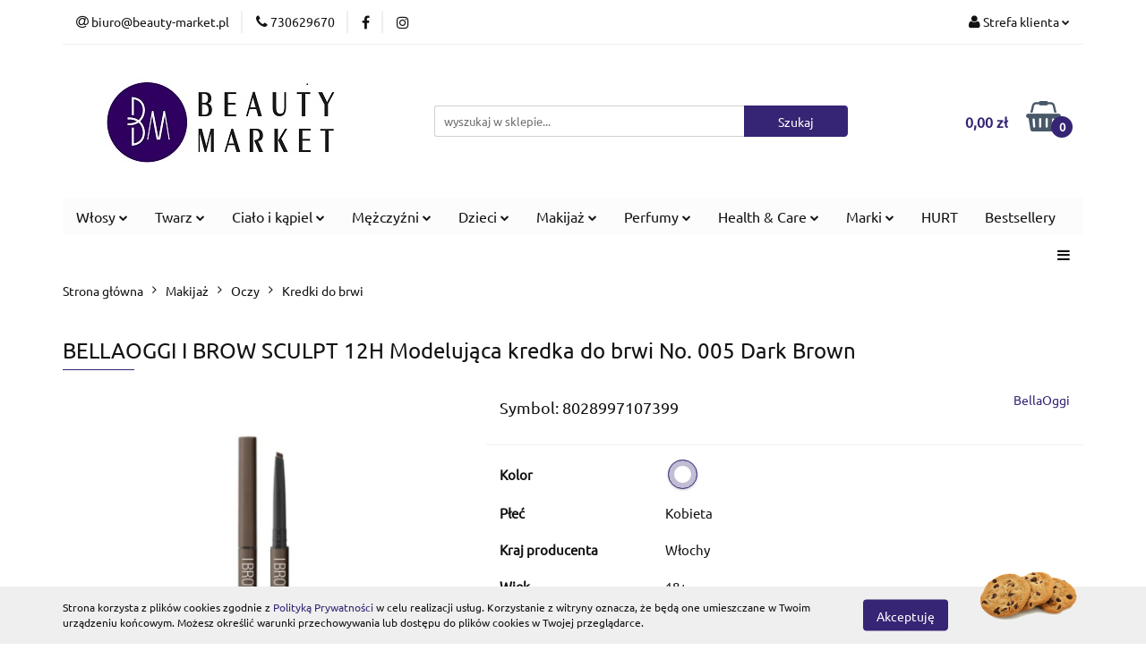

--- FILE ---
content_type: text/html; charset=utf-8
request_url: https://beauty-market.pl/BELLAOGGI-I-BROW-SCULPT-12H-Modelujaca-kredka-do-brwi-No-005-Dark-Brown-p1793
body_size: 28329
content:
<!DOCTYPE html>
<html lang="pl" currency="PLN"  class=" ">
	<head>
		<meta http-equiv="Content-Type" content="text/html; charset=UTF-8" />
		<meta name="description" content="BELLAOGGI I BROW SCULPT 12H Modelująca kredka do brwi No. 005 Dark Brown OPIS  Poznaj I BROW SCULPT – wyjątkową mikrokredkę o trójkątnym kształcie, która umożliwia precyzyjne rysowanie, wypełnianie i definiowanie brwi. Jej innowacyjna końcówka została zap">
		<meta name="keywords" content="BELLAOGGI,BROW,SCULPT,12H,Modelująca,kredka,do,brwi,No,Dark,Brown,OPIS ,Poznaj,–,wyjątkową,mikrokredkę,trójkątnym,kształcie,która,umożliwia,precyzyjne,rysowanie,wypełnianie,definiowanie,Jej,innowacyjna,końcówka,została,zaprojektowana,tak,aby,tworzyć,ultra">
					<meta name="generator" content="Sky-Shop">
						<meta name="author" content="Beauty Market - działa na oprogramowaniu sklepów internetowych Sky-Shop.pl">
		<meta name="viewport" content="width=device-width, initial-scale=1.0">
		<meta name="skin_id" content="universal">
		<meta property="og:title" content="BELLAOGGI I BROW SCULPT 12H Modelująca kredka do brwi No. 005 Dark Brown &gt; BellaOggi">
		<meta property="og:description" content="BELLAOGGI I BROW SCULPT 12H Modelująca kredka do brwi No. 005 Dark Brown OPIS  Poznaj I BROW SCULPT – wyjątkową mikrokredkę o trójkątnym kształcie, która umożliwia precyzyjne rysowanie, wypełnianie i definiowanie brwi. Jej innowacyjna końcówka została zap">
					<meta property="og:image" content="https://beauty-market.pl/images/ig733/4000-5000/BELLAOGGI-I-BROW-SCULPT-12H-Modelujaca-kredka-do-brwi-No-003-Taupe-Brown_%5B4251%5D_568.jpg">
			<meta property="og:image:type" content="image/jpeg">
			<meta property="og:image:width" content="568">
			<meta property="og:image:height" content="568">
			<link rel="image_src" href="https://beauty-market.pl/images/ig733/4000-5000/BELLAOGGI-I-BROW-SCULPT-12H-Modelujaca-kredka-do-brwi-No-003-Taupe-Brown_%5B4251%5D_568.jpg">
							<link rel="shortcut icon" href="/upload/ig733/favicon.png">
									<link rel="next" href="https://beauty-market.pl/BELLAOGGI-I-BROW-SCULPT-12H-Modelujaca-kredka-do-brwi-No-005-Dark-Brown-p1793/pa/2#scr">
							<link rel="canonical" href="https://beauty-market.pl/BELLAOGGI-I-BROW-SCULPT-12H-Modelujaca-kredka-do-brwi-No-005-Dark-Brown-p1793">
						<title>BELLAOGGI I BROW SCULPT 12H Modelująca kredka do brwi No. 005 Dark Brown &gt; BellaOggi</title>
		

				


    <script type="text/javascript">
        !function(f, b, e, v, n, t, s) {
            if (f.fbq) return;
            n = f.fbq = function() {
                n.callMethod ?
                    n.callMethod.apply(n, arguments) : n.queue.push(arguments)
            };
            if (!f._fbq) f._fbq = n;
            n.push = n;
            n.loaded = !0;
            n.version = '2.0';
            n.queue = [];
            t = b.createElement(e);
            t.async = !0;
            t.src = v;
            s = b.getElementsByTagName(e)[0];
            s.parentNode.insertBefore(t, s)
        }(window,
            document, 'script', 'https://connect.facebook.net/en_US/fbevents.js');
        fbq('init', '874639693455319');

				fbq('track', 'PageView', {}, { eventID: 'PageView.0736191001769381783' } );
				fbq('track', 'ViewContent', {"value":45,"currency":"PLN","content_ids":[1793],"content_type":"product","content_name":"BELLAOGGI I BROW SCULPT 12H Modelująca kredka do brwi No. 005 Dark Brown"}, { eventID: 'ViewContent.0736191001769381783' } );
		    </script>
    <noscript>
        <img height="1" width="1" src="https://www.facebook.com/tr?id=874639693455319&ev=&noscript=1">
    </noscript>

<!-- edrone -->



	
        <script async src="https://www.googletagmanager.com/gtag/js?id=G-RJHBCV1ZRZ"></script>
    <script>
        window.dataLayer = window.dataLayer || [];
        function gtag(){dataLayer.push(arguments);}
        gtag('js', new Date());

        gtag('config', 'G-RJHBCV1ZRZ');
    </script>
	


	<script>
		var GA_4_PRODUCTS_DATA =  [{"item_id":1793,"item_brand":"BellaOggi","item_category":"Kredki do brwi"}] ;
			</script>







		<script type="text/javascript">

			function imageLoaded(element, target = "prev") {
				let siblingElement;
				if (target === "prev") {
					siblingElement = element.previousElementSibling;
				} else if (target === "link") {
					siblingElement = element.parentElement.previousElementSibling;
				}
				if (siblingElement && (siblingElement.classList.contains("fa") || siblingElement.classList.contains("icon-refresh"))) {
					siblingElement.style.display = "none";
				}
			}
			</script>

        
		<link rel="stylesheet" href="/view/new/userContent/ig733/style.css?v=367">
		<meta name="facebook-domain-verification" content="76u9q7evanlfainipjm4o2dwhr9252">
		
		<script src="/view/new/scheme/public/_common/js/libs/promise/promise.min.js"></script>
		<script src="/view/new/scheme/public/_common/js/libs/jquery/jquery.min.js"></script>
		<script src="/view/new/scheme/public/_common/js/libs/angularjs/angularjs.min.js"></script>
	</head>
	<body 		  data-coupon-codes-active="1"
		  data-free-delivery-info-active="1"
		  data-generate-pdf-config="PRODUCT_AND_CART"
		  data-hide-price="0"
		  data-is-user-logged-id="0"
		  data-loyalty-points-active="0"
		  data-cart-simple-info-quantity="0"
		  data-cart-simple-info-price="0,00 zł"
		  data-base="PLN"
		  data-used="PLN|zł"
		  data-rates="'PLN':1"
		  data-decimal-hide="0"
		  data-decimal=","
		  data-thousand=" "
		   data-js-hash="5fae694694"		  data-gtag-events="true" data-gtag-id="G-RJHBCV1ZRZ"		  		  class="		  		  		  		  "
		  		  		  		  		  data-hurt-price-type=""
		  data-hurt-price-text=""
		  		  data-tax="23"
	>
		
		
					
<!-- Google Tag Manager (noscript) -->
<noscript>
    <iframe src="https://www.googletagmanager.com/ns.html?id=G-RJHBCV1ZRZ"
                  height="0" width="0" style="display:none;visibility:hidden"></iframe>
</noscript>
<!-- End Google Tag Manager (noscript) -->
		


<div id="aria-live" role="alert" aria-live="assertive" class="sr-only">&nbsp;</div>
<main class="skyshop-container" data-ng-app="SkyShopModule">
		

<div data-ng-controller="CartCtrl" data-ng-init="init({type: 'QUICK_CART', turnOffSales: 0})">
		
<md-sidenav ng-cloak md-component-id="mobile-cart" class="md-sidenav-right position-fixed" sidenav-swipe>
    <md-content layout-padding="">
        <div class="dropdown dropdown-quick-cart">
            
  <ul data-ng-if="data.cartSelected || data.hidePrice" class="quick-cart-products-wrapper products">
    <li data-ng-if="!data.cartSelected.items.length" class="quick-cart-empty-wrapper">
      <div class="quick-cart-empty-title">
        Koszyk jest pusty
      </div>
    </li>
    <li data-ng-if="data.cartSelected.items.length && item.type !== 'GRATIS_PRODUCT'" class="quick-cart-products__item" data-nosnippet data-ng-repeat="item in data.cartSelected.items track by item.id">
      <div class="container-fluid">
        <div class="row product">
          <div>
            <button data-ng-click="openProductPage(item.product)" data-ng-disabled="isApiPending">
              <img class="product-image"
                   data-ng-srcset="[{[item.product.photo.url]}] 125w"
                   sizes="(max-width: 1200px) 125px, 125px"
                   data-ng-src="[{[item.product.photo.url]}]"
                   alt="[{[item.product.name]}]"/>
            </button>
          </div>
          <div>
            <button data-ng-click="openProductPage(item.product)" data-ng-disabled="isApiPending">
              <span class="product-name" data-ng-bind="item.product.name"></span>
            </button>
            <span class="product-total">
            <span data-ng-bind="item.quantity"></span> x <span data-ng-bind-html="item.unitPriceSummary | priceFormat:''"></span>
          </span>
          </div>
          <div>
            <i class="close-shape"
               is-disabled="isApiPending"
               remove-list-item
               parent-selector-to-remove="'li'"
               collapse-animation="true"
               click="deleteCartItem(item.id)"></i>
          </div>
        </div>
      </div>
    </li>
  </ul>
  <div data-ng-if="data.cartSelected || data.hidePrice" class="quick-cart-products-actions">
    <div class="quick-cart-products-actions__summary">
      <div data-ng-if="cartFinalDiscountByFreeDelivery() || (data.cartFreeDelivery && data.cartFreeDelivery.status !== data.cartFreeDeliveryStatuses.NOT_AVAILABLE)" class="quick-cart-products-actions__summary-delivery">
        <div data-ng-if="!cartFinalDiscountByFreeDelivery()  && data.cartFreeDelivery.missingAmount > 0" class="summary-element cart-is-free-shipment">
          <span>Do bezpłatnej dostawy brakuje</span>
          <span data-ng-bind-html="data.cartFreeDelivery | priceFormat: ''">-,--</span>
        </div>
        <div data-ng-if="cartFinalDiscountByFreeDelivery() || data.cartFreeDelivery.missingAmount <= 0" class="summary-element free-shipment-wrapper">
          <i class="fa fa-truck"></i>
          <span class="value-upper free-shipment-info">Darmowa dostawa!</span>
        </div>
        <div>
        </div>
      </div>

      <div class="quick-cart-products-actions__summary-total-price">
        <span>Suma </span>
        <span data-ng-if="!data.hidePrice" class="value" data-ng-bind-html="data.cartSelected.priceSummary | priceFormat:'':true">0,00 zł</span>
        <span data-ng-if="data.hidePrice" class="hide-price-text"></span>
      </div>
            <div class="quick-cart-products-actions__summary-discount-info" data-ng-if="data.cartSelected.priceSummary.final.gross != data.cartSelected.priceSummary.base.gross">
        <small>Cena uwzględnia rabaty</small>
      </div>
    </div>
    <button data-ng-disabled="isApiPending" type="button" class="btn btn-primary btn-block" data-ng-click="goToCart()">
      Realizuj zamówienie
    </button>
  </div>
  <!--googleon: all-->
        </div>
    </md-content>
</md-sidenav>		<header id="header" class="mod-header-3 ">
				
<section class="cookies hidden bottom">
  <div class="container">
    <div class="row">
      <div class="col-xs-8">
        <span>Strona korzysta z plików cookies zgodnie z <a href="/news/n/134/Polityka-cookies">Polityką Prywatności</a> w celu realizacji usług. Korzystanie z witryny oznacza, że będą one umieszczane w Twoim urządzeniu końcowym. Możesz określić warunki przechowywania lub dostępu do plików cookies w Twojej przeglądarce.</span>
      </div>
      <div class="col-xs-4">
        <button type="button" class="btn btn-primary core_acceptCookies">Akceptuję</button>
        <div class="cookie-bg-block" style="background-image: url('/view/new/scheme/public/_common/img/cookies.png')"></div>
      </div>
    </div>
  </div>
</section>
				
<section class="mobile-search">
  <span class="title">Szukaj</span>
  <i class="close-shape"></i>
    <form method="GET" action="/category/#top">
      <div class="row">
        <div class="mobile-search-input-wrapper clearbox">
          <input class="input-field " type="text" name="q" product-per-page="4" value="" placeholder="wyszukaj w sklepie..." autocomplete="off"  />
          <i class="clearbox_button"></i>
                  </div>
        <div class="mobile-search-btn-wrapper">
          <input type="submit" value="Szukaj" class="btn btn-primary btn-block">
        </div>
      </div>
          </form>
</section>
		<div class="header_inner_wrapper">
			
			<section class="top_bar">
				<div class="sky-container">
					<div class="top_bar_inner_wrapper">
						<div class="top_bar_item left">
							
<div class="top_bar_item_list_wrapper">
  <ul class="top_bar_item_list">
        <li data-type="email" class="top_bar_item_list_item hidden-on-mobile" id="top_bar_item_list_item_email">
                  <a href="mailto:biuro@beauty-market.pl">
            <div class="top_bar_item_list_item_icon" id="top_bar_item_list_item_email_icon">
              <span class="helper-icon">
                <i class="fa fa-at"></i>
              </span>
            </div>
            <span class="helper-text">
              biuro@beauty-market.pl
            </span>
          </a>
                  </li>
              <li data-type="phone" class="top_bar_item_list_item hidden-on-mobile" id="top_bar_item_list_item_phone">
                      <a href="tel:730629670">
              <div class="top_bar_item_list_item_icon" id="top_bar_item_list_item_phone_icon">
                <span class="helper-icon">
                  <i class="fa fa-phone"></i>
                </span>
              </div>
              <span class="helper-text">
                730629670
              </span>
            </a>
                </li>
                      <li data-type="social-sm_facebook" class="top_bar_item_list_item top_bar_item_list_item_social_media hidden-on-mobile" ng-non-bindable>
            <a href="https://www.facebook.com/profile.php?id=100085268288758" rel="nofollow" target="_blank">
                <div class="top_bar_item_list_item_social_media">
                                    <span class="top_bar_item_list_item_social_media_icon" id="top_bar_item_list_item_social_media_icon_fb">
                    <i class="fa fa-facebook"></i>
                  </span>
                                  </div>
            </a>
        </li>
                        <li data-type="social-sm_instagram" class="top_bar_item_list_item top_bar_item_list_item_social_media hidden-on-mobile" ng-non-bindable>
            <a href="https://www.instagram.com/beauty_market.pl/" rel="nofollow" target="_blank">
                <div class="top_bar_item_list_item_social_media">
                                    <span class="top_bar_item_list_item_social_media_icon" id="top_bar_item_list_item_social_media_icon_ig">
                    <i class="fa fa-instagram"></i>
                  </span>
                                  </div>
            </a>
        </li>
                                                                                                                                  <li id="mobile-open-contact" class="top_bar_item_list_item top_bar_item_list_item_contact hidden-on-desktop">
          <a href="#">
            <div class="top_bar_item_list_item_item_social_envelope_icon">
              <span class="helper-icon">
                <i class="fa fa-envelope"></i>
              </span>
              <span class="helper-arrow">
                <i class="fa fa-chevron-down"></i>
              </span>
            </div>
          </a>
      </li>
      </ul>
</div>						</div>
						<div class="top_bar_item right">
							
<div class="top_bar_item_list_wrapper">
    <ul class="top_bar_item_list">
                        <li class="top_bar_item_list_item user-menu">
            
  <div class="header_top_bar_social_user_icon">
    <span class="helper-icon">
      <i class="fa fa-user"></i>
    </span>
          <span class="hidden-on-mobile">
        Strefa klienta
      </span>
      <span class="helper-arrow">
        <i class="fa fa-chevron-down"></i>      </span> 
  </div>
  <div class="dropdown">
    <ul>
      <li>
        <a href="/login/">Zaloguj się</a>
      </li>
      <li>
        <a href="/register/">Zarejestruj się</a>
      </li>
            <li>
        <a href="/ticket/add/" rel="nofollow">Dodaj zgłoszenie</a>
      </li>
          </ul>
  </div>
        </li>
                    <li  data-ng-click="openMobileCart($event)" data-ng-mouseenter="loadMobileCart()" class="top_bar_item_list_item quick-cart  hidden-on-desktop ">
                <div class="top_bar_item_list_item_cart_icon">
                    <span class="helper-icon">
                        <i class="fa fa-shopping-basket"></i>
                    </span>
                    <span class="helper-text">
                        Koszyk
                    </span>
                    <span class="helper-text-amount">
                        <span class="helper-cart-left-bracket">(</span>
                        <span data-ng-bind="data.cartAmount">0</span>
                        <span class="helper-cart-right-bracket">)</span>
                    </span>
                    <span class="helper-arrow">
                        <i class="fa fa-chevron-down"></i>
                    </span>
                </div>
                                <div data-ng-if="data.initCartAmount" class="dropdown dropdown-quick-cart">
                    
  <ul data-ng-if="data.cartSelected || data.hidePrice" class="quick-cart-products-wrapper products">
    <li data-ng-if="!data.cartSelected.items.length" class="quick-cart-empty-wrapper">
      <div class="quick-cart-empty-title">
        Koszyk jest pusty
      </div>
    </li>
    <li data-ng-if="data.cartSelected.items.length && item.type !== 'GRATIS_PRODUCT'" class="quick-cart-products__item" data-nosnippet data-ng-repeat="item in data.cartSelected.items track by item.id">
      <div class="container-fluid">
        <div class="row product">
          <div>
            <button data-ng-click="openProductPage(item.product)" data-ng-disabled="isApiPending">
              <img class="product-image"
                   data-ng-srcset="[{[item.product.photo.url]}] 125w"
                   sizes="(max-width: 1200px) 125px, 125px"
                   data-ng-src="[{[item.product.photo.url]}]"
                   alt="[{[item.product.name]}]"/>
            </button>
          </div>
          <div>
            <button data-ng-click="openProductPage(item.product)" data-ng-disabled="isApiPending">
              <span class="product-name" data-ng-bind="item.product.name"></span>
            </button>
            <span class="product-total">
            <span data-ng-bind="item.quantity"></span> x <span data-ng-bind-html="item.unitPriceSummary | priceFormat:''"></span>
          </span>
          </div>
          <div>
            <i class="close-shape"
               is-disabled="isApiPending"
               remove-list-item
               parent-selector-to-remove="'li'"
               collapse-animation="true"
               click="deleteCartItem(item.id)"></i>
          </div>
        </div>
      </div>
    </li>
  </ul>
  <div data-ng-if="data.cartSelected || data.hidePrice" class="quick-cart-products-actions">
    <div class="quick-cart-products-actions__summary">
      <div data-ng-if="cartFinalDiscountByFreeDelivery() || (data.cartFreeDelivery && data.cartFreeDelivery.status !== data.cartFreeDeliveryStatuses.NOT_AVAILABLE)" class="quick-cart-products-actions__summary-delivery">
        <div data-ng-if="!cartFinalDiscountByFreeDelivery()  && data.cartFreeDelivery.missingAmount > 0" class="summary-element cart-is-free-shipment">
          <span>Do bezpłatnej dostawy brakuje</span>
          <span data-ng-bind-html="data.cartFreeDelivery | priceFormat: ''">-,--</span>
        </div>
        <div data-ng-if="cartFinalDiscountByFreeDelivery() || data.cartFreeDelivery.missingAmount <= 0" class="summary-element free-shipment-wrapper">
          <i class="fa fa-truck"></i>
          <span class="value-upper free-shipment-info">Darmowa dostawa!</span>
        </div>
        <div>
        </div>
      </div>

      <div class="quick-cart-products-actions__summary-total-price">
        <span>Suma </span>
        <span data-ng-if="!data.hidePrice" class="value" data-ng-bind-html="data.cartSelected.priceSummary | priceFormat:'':true">0,00 zł</span>
        <span data-ng-if="data.hidePrice" class="hide-price-text"></span>
      </div>
            <div class="quick-cart-products-actions__summary-discount-info" data-ng-if="data.cartSelected.priceSummary.final.gross != data.cartSelected.priceSummary.base.gross">
        <small>Cena uwzględnia rabaty</small>
      </div>
    </div>
    <button data-ng-disabled="isApiPending" type="button" class="btn btn-primary btn-block" data-ng-click="goToCart()">
      Realizuj zamówienie
    </button>
  </div>
  <!--googleon: all-->
                </div>
                            </li>
            </ul>
</div>
						</div>
					</div>
				</div>
			</section>
			<section class="header_middle_content">
				<div class="sky-container">
					<div class="header_middle_content_inner_wrapper">
						<a href="/" class="header_middle_content_logo">
							<img src="/upload/ig733/logos//Beauty-Market-Logo_page-0002%282%29.jpg" data-src-old-browser="" alt=" Beauty Market " />
						</a>
						<ul class="mobile-actions">
							<li id="mobile-open-search">
								<i class="fa fa-search"></i>
							</li>
							<li id="mobile-open-menu">
								<i class="fa fa-bars"></i>
							</li>
						</ul>
						<div class="header_middle_content_searchbox search-box ">
							<form method="GET" action="/category/#top">
								<div class="header_middle_content_searchbox_input_wrapper">
									<input cy-data="headerSearch" class="input-field " type="text" name="q" value="" placeholder="wyszukaj w sklepie..." autocomplete="off"  />
																	</div>
								<div class="header_middle_content_searchbox_button_wrapper">
									<input type="submit" value="Szukaj" class="btn btn-primary btn-block">
																	</div>
							</form>
						</div>
												
<div cy-data="headerCart" class="header_middle_content_quick_cart_wrapper quick-cart">
  <a data-ng-click="openMobileCart($event)" data-ng-mouseenter="loadMobileCart()" href="/cart/" class="header_middle_content_quick_cart" rel="nofollow">
    <div class="header_middle_content_quick_cart_price price"><span data-ng-bind-html="data.cartPriceSummary | priceFormat:'':false:'final':'0,00 zł'">0,00 zł</span></div>
    <i class="fa fa-shopping-basket"></i>
    <div class="header_middle_content_quick_cart_counter counter"><span data-ng-bind="data.cartAmount">0</span></div>
  </a>
    <div ng-cloak data-ng-if="data.initCartAmount" class="dropdown dropdown-quick-cart">
    
  <ul data-ng-if="data.cartSelected || data.hidePrice" class="quick-cart-products-wrapper products">
    <li data-ng-if="!data.cartSelected.items.length" class="quick-cart-empty-wrapper">
      <div class="quick-cart-empty-title">
        Koszyk jest pusty
      </div>
    </li>
    <li data-ng-if="data.cartSelected.items.length && item.type !== 'GRATIS_PRODUCT'" class="quick-cart-products__item" data-nosnippet data-ng-repeat="item in data.cartSelected.items track by item.id">
      <div class="container-fluid">
        <div class="row product">
          <div>
            <button data-ng-click="openProductPage(item.product)" data-ng-disabled="isApiPending">
              <img class="product-image"
                   data-ng-srcset="[{[item.product.photo.url]}] 125w"
                   sizes="(max-width: 1200px) 125px, 125px"
                   data-ng-src="[{[item.product.photo.url]}]"
                   alt="[{[item.product.name]}]"/>
            </button>
          </div>
          <div>
            <button data-ng-click="openProductPage(item.product)" data-ng-disabled="isApiPending">
              <span class="product-name" data-ng-bind="item.product.name"></span>
            </button>
            <span class="product-total">
            <span data-ng-bind="item.quantity"></span> x <span data-ng-bind-html="item.unitPriceSummary | priceFormat:''"></span>
          </span>
          </div>
          <div>
            <i class="close-shape"
               is-disabled="isApiPending"
               remove-list-item
               parent-selector-to-remove="'li'"
               collapse-animation="true"
               click="deleteCartItem(item.id)"></i>
          </div>
        </div>
      </div>
    </li>
  </ul>
  <div data-ng-if="data.cartSelected || data.hidePrice" class="quick-cart-products-actions">
    <div class="quick-cart-products-actions__summary">
      <div data-ng-if="cartFinalDiscountByFreeDelivery() || (data.cartFreeDelivery && data.cartFreeDelivery.status !== data.cartFreeDeliveryStatuses.NOT_AVAILABLE)" class="quick-cart-products-actions__summary-delivery">
        <div data-ng-if="!cartFinalDiscountByFreeDelivery()  && data.cartFreeDelivery.missingAmount > 0" class="summary-element cart-is-free-shipment">
          <span>Do bezpłatnej dostawy brakuje</span>
          <span data-ng-bind-html="data.cartFreeDelivery | priceFormat: ''">-,--</span>
        </div>
        <div data-ng-if="cartFinalDiscountByFreeDelivery() || data.cartFreeDelivery.missingAmount <= 0" class="summary-element free-shipment-wrapper">
          <i class="fa fa-truck"></i>
          <span class="value-upper free-shipment-info">Darmowa dostawa!</span>
        </div>
        <div>
        </div>
      </div>

      <div class="quick-cart-products-actions__summary-total-price">
        <span>Suma </span>
        <span data-ng-if="!data.hidePrice" class="value" data-ng-bind-html="data.cartSelected.priceSummary | priceFormat:'':true">0,00 zł</span>
        <span data-ng-if="data.hidePrice" class="hide-price-text"></span>
      </div>
            <div class="quick-cart-products-actions__summary-discount-info" data-ng-if="data.cartSelected.priceSummary.final.gross != data.cartSelected.priceSummary.base.gross">
        <small>Cena uwzględnia rabaty</small>
      </div>
    </div>
    <button data-ng-disabled="isApiPending" type="button" class="btn btn-primary btn-block" data-ng-click="goToCart()">
      Realizuj zamówienie
    </button>
  </div>
  <!--googleon: all-->
  </div>
  
</div>											</div>
				</div>
			</section>
			<section class="menu-wrapper">
				<div class="sky-container">
					<div class="menu menu-calculate smart-menu" data-action="inline">
						<ul class="header_bottom_content_list">
							
    <li class="header_bottom_content_list_item full-width ">
              <a class="header_bottom_content_list_item_anchor">
              Włosy
        <span class="helper-arrow">
          <i class="fa fa-chevron-down"></i>
        </span>
      </a>
      <div class="dropdown">
        <div class="row">
                                                    <div class="col-xs-12 col-sm-4 col-md-3">
                  <div class="cat-title ">
                    <a href="/Szampony-do-wlosow-c8">Szampony do włosów</a>
                  </div>
                                  </div>
                                                        <div class="col-xs-12 col-sm-4 col-md-3">
                  <div class="cat-title ">
                    <a href="/Odzywki-i-balsamy-do-wlosow-c7">Odżywki i balsamy do włosów</a>
                  </div>
                                  </div>
                                                        <div class="col-xs-12 col-sm-4 col-md-3">
                  <div class="cat-title ">
                    <a href="/Ampulki-do-wlosow-c79">Ampułki do włosów</a>
                  </div>
                                  </div>
                                                        <div class="col-xs-12 col-sm-4 col-md-3">
                  <div class="cat-title ">
                    <a href="/Maski-do-wlosow-c80">Maski do włosów</a>
                  </div>
                                  </div>
                                                        <div class="col-xs-12 col-sm-4 col-md-3">
                  <div class="cat-title ">
                    <a href="/Serum-i-fluidy-do-wlosow-c89">Serum i fluidy do włosów</a>
                  </div>
                                  </div>
                                                        <div class="col-xs-12 col-sm-4 col-md-3">
                  <div class="cat-title ">
                    <a href="/Scrub-do-skory-glowy-c23">Scrub do skóry głowy</a>
                  </div>
                                  </div>
                                                        <div class="col-xs-12 col-sm-4 col-md-3">
                  <div class="cat-title ">
                    <a href="/Koloryzacja-wlosow-c90">Koloryzacja włosów</a>
                  </div>
                                  </div>
                                                        <div class="col-xs-12 col-sm-4 col-md-3">
                  <div class="cat-title ">
                    <a href="/Eliksiry-i-olejki-do-wlosow-c94">Eliksiry i olejki do włosów</a>
                  </div>
                                  </div>
                                                        <div class="col-xs-12 col-sm-4 col-md-3">
                  <div class="cat-title ">
                    <a href="/Spray-do-wlosow-c97">Spray do włosów</a>
                  </div>
                                  </div>
                                                        <div class="col-xs-12 col-sm-4 col-md-3">
                  <div class="cat-title ">
                    <a href="/Booster-do-wlosow-c119">Booster do włosów</a>
                  </div>
                                  </div>
                                                        <div class="col-xs-12 col-sm-4 col-md-3">
                  <div class="cat-title ">
                    <a href="/Kremy-do-wlosow-c146">Kremy do włosów</a>
                  </div>
                                  </div>
                                            </div>
      </div>
    </li>
        
    <li class="header_bottom_content_list_item full-width ">
              <a class="header_bottom_content_list_item_anchor">
              Twarz
        <span class="helper-arrow">
          <i class="fa fa-chevron-down"></i>
        </span>
      </a>
      <div class="dropdown">
        <div class="row">
                                                    <div class="col-xs-12 col-sm-4 col-md-3">
                  <div class="cat-title ">
                    <a href="/Olejki-do-twarzy-c40">Olejki do twarzy</a>
                  </div>
                                  </div>
                                                        <div class="col-xs-12 col-sm-4 col-md-3">
                  <div class="cat-title ">
                    <a href="/Kremy-do-twarzy-c45">Kremy do twarzy</a>
                  </div>
                                  </div>
                                                        <div class="col-xs-12 col-sm-4 col-md-3">
                  <div class="cat-title ">
                    <a href="/Maseczki-do-twarzy-c49">Maseczki do twarzy</a>
                  </div>
                                  </div>
                                                        <div class="col-xs-12 col-sm-4 col-md-3">
                  <div class="cat-title more">
                    <a href="/Pielegnacja-oczu-c50">Pielęgnacja oczu</a>
                  </div>
                                      <ul class="header_bottom_content_list_dropdown">
                                              <li class="header_bottom_content_list_dropdown_item">
                          <a href="/Emulsje-do-skory-wokol-oczu-c52">Emulsje do skóry wokół oczu</a>
                        </li>
                                              <li class="header_bottom_content_list_dropdown_item">
                          <a href="/Zel-do-powiek-c59">Żel do powiek</a>
                        </li>
                                              <li class="header_bottom_content_list_dropdown_item">
                          <a href="/Serum-pod-oczy-c83">Serum pod oczy</a>
                        </li>
                                              <li class="header_bottom_content_list_dropdown_item">
                          <a href="/Kremy-pod-oczy-c106">Kremy pod oczy</a>
                        </li>
                                              <li class="header_bottom_content_list_dropdown_item">
                          <a href="/Platki-pod-oczy-c120">Płatki pod oczy</a>
                        </li>
                                              <li class="header_bottom_content_list_dropdown_item">
                          <a href="/Olejki-do-brwi-c140">Olejki do brwi</a>
                        </li>
                                          </ul>
                                  </div>
                                                        <div class="col-xs-12 col-sm-4 col-md-3">
                  <div class="cat-title ">
                    <a href="/Serum-eliksiry-peeling-do-twarzy-c71">Serum, eliksiry, peeling do twarzy</a>
                  </div>
                                  </div>
                                                        <div class="col-xs-12 col-sm-4 col-md-3">
                  <div class="cat-title more">
                    <a href="/OczyszczanieDemakijaz-c65">Oczyszczanie&amp;Demakijaż</a>
                  </div>
                                      <ul class="header_bottom_content_list_dropdown">
                                              <li class="header_bottom_content_list_dropdown_item">
                          <a href="/Mleczko-do-twarzy-c66">Mleczko do twarzy</a>
                        </li>
                                              <li class="header_bottom_content_list_dropdown_item">
                          <a href="/Zele-do-twarzy-c67">Żele do twarzy</a>
                        </li>
                                              <li class="header_bottom_content_list_dropdown_item">
                          <a href="/Plyn-micelarny-c69">Płyn micelarny</a>
                        </li>
                                              <li class="header_bottom_content_list_dropdown_item">
                          <a href="/Toniki-do-twarzy-c93">Toniki do twarzy</a>
                        </li>
                                              <li class="header_bottom_content_list_dropdown_item">
                          <a href="/Pianki-do-twarzy-c96">Pianki do twarzy</a>
                        </li>
                                              <li class="header_bottom_content_list_dropdown_item">
                          <a href="/Plyny-do-demakijazu-c99">Płyny do demakijażu</a>
                        </li>
                                              <li class="header_bottom_content_list_dropdown_item">
                          <a href="/Olejki-hydrofilowe-c122">Olejki hydrofilowe</a>
                        </li>
                                          </ul>
                                  </div>
                                                        <div class="col-xs-12 col-sm-4 col-md-3">
                  <div class="cat-title ">
                    <a href="/Fluid-do-twarzy-c78">Fluid do twarzy</a>
                  </div>
                                  </div>
                                                        <div class="col-xs-12 col-sm-4 col-md-3">
                  <div class="cat-title ">
                    <a href="/Gabka-do-demakijazu-c35">Gąbka do demakijażu</a>
                  </div>
                                  </div>
                                                        <div class="col-xs-12 col-sm-4 col-md-3">
                  <div class="cat-title more">
                    <a href="/Pielegnacja-ust-c110">Pielęgnacja ust</a>
                  </div>
                                      <ul class="header_bottom_content_list_dropdown">
                                              <li class="header_bottom_content_list_dropdown_item">
                          <a href="/Balsamy-do-ust-c111">Balsamy do ust</a>
                        </li>
                                              <li class="header_bottom_content_list_dropdown_item">
                          <a href="/Peeling-do-ust-c138">Peeling do ust</a>
                        </li>
                                              <li class="header_bottom_content_list_dropdown_item">
                          <a href="/Kremy-do-ust-c139">Kremy do ust</a>
                        </li>
                                          </ul>
                                  </div>
                                            </div>
      </div>
    </li>
        
    <li class="header_bottom_content_list_item full-width ">
              <a class="header_bottom_content_list_item_anchor" >
              Ciało i kąpiel
        <span class="helper-arrow">
          <i class="fa fa-chevron-down"></i>
        </span>
      </a>
      <div class="dropdown">
        <div class="row">
                                                    <div class="col-xs-12 col-sm-4 col-md-3">
                  <div class="cat-title ">
                    <a href="/Kremy-mleczka-lotiony-i-masla-do-ciala-c25">Kremy, mleczka, lotiony i masła do ciała</a>
                  </div>
                                  </div>
                                                        <div class="col-xs-12 col-sm-4 col-md-3">
                  <div class="cat-title ">
                    <a href="/Scruby-i-peelingi-do-ciala-c26">Scruby i peelingi do ciała</a>
                  </div>
                                  </div>
                                                        <div class="col-xs-12 col-sm-4 col-md-3">
                  <div class="cat-title more">
                    <a href="/Kapiel-i-prysznic-c27">Kąpiel i prysznic</a>
                  </div>
                                      <ul class="header_bottom_content_list_dropdown">
                                              <li class="header_bottom_content_list_dropdown_item">
                          <a href="/Kule-puder-do-kapieli-c28">Kule, puder do kąpieli</a>
                        </li>
                                              <li class="header_bottom_content_list_dropdown_item">
                          <a href="/Gabki-pod-prysznic-c30">Gąbki pod prysznic</a>
                        </li>
                                              <li class="header_bottom_content_list_dropdown_item">
                          <a href="/Sol-do-kapieli-c32">Sól do kąpieli</a>
                        </li>
                                              <li class="header_bottom_content_list_dropdown_item">
                          <a href="/Kremy-i-zele-pod-prysznic-c41">Kremy i żele pod prysznic</a>
                        </li>
                                              <li class="header_bottom_content_list_dropdown_item">
                          <a href="/Higiena-intymna-c87">Higiena intymna</a>
                        </li>
                                              <li class="header_bottom_content_list_dropdown_item">
                          <a href="/Plyny-do-kapieli-c116">Płyny do kąpieli</a>
                        </li>
                                              <li class="header_bottom_content_list_dropdown_item">
                          <a href="/Olejki-do-kapieli-c145">Olejki do kąpieli</a>
                        </li>
                                          </ul>
                                  </div>
                                                        <div class="col-xs-12 col-sm-4 col-md-3">
                  <div class="cat-title more">
                    <a href="/Pielegnacja-rak-c56">Pielęgnacja rąk</a>
                  </div>
                                      <ul class="header_bottom_content_list_dropdown">
                                              <li class="header_bottom_content_list_dropdown_item">
                          <a href="/Kremy-do-rak-c57">Kremy do rąk</a>
                        </li>
                                              <li class="header_bottom_content_list_dropdown_item">
                          <a href="/Masla-do-rak-c58">Masła do rąk</a>
                        </li>
                                              <li class="header_bottom_content_list_dropdown_item">
                          <a href="/Pielegnacja-skorek-i-paznokci-c62">Pielęgnacja skórek i paznokci</a>
                        </li>
                                              <li class="header_bottom_content_list_dropdown_item">
                          <a href="/Lakier-do-paznokci-c177">Lakier do paznokci</a>
                        </li>
                                          </ul>
                                  </div>
                                                        <div class="col-xs-12 col-sm-4 col-md-3">
                  <div class="cat-title ">
                    <a href="/Mgielki-do-ciala-c81">Mgiełki do ciała</a>
                  </div>
                                  </div>
                                                        <div class="col-xs-12 col-sm-4 col-md-3">
                  <div class="cat-title ">
                    <a href="/Ochrona-przeciwsloneczna-c92">Ochrona przeciwsłoneczna</a>
                  </div>
                                  </div>
                                                        <div class="col-xs-12 col-sm-4 col-md-3">
                  <div class="cat-title ">
                    <a href="/Pielengacja-nog-c102">Pielęngacja nog</a>
                  </div>
                                  </div>
                                                        <div class="col-xs-12 col-sm-4 col-md-3">
                  <div class="cat-title ">
                    <a href="/Spray-do-ciala-c105">Spray do ciała</a>
                  </div>
                                  </div>
                                                        <div class="col-xs-12 col-sm-4 col-md-3">
                  <div class="cat-title ">
                    <a href="/Body-wrapping-c108">Body wrapping</a>
                  </div>
                                  </div>
                                                        <div class="col-xs-12 col-sm-4 col-md-3">
                  <div class="cat-title ">
                    <a href="/Pasty-zele-i-proszki-do-zebow-c112">Pasty, żele i proszki do zębów</a>
                  </div>
                                  </div>
                                                        <div class="col-xs-12 col-sm-4 col-md-3">
                  <div class="cat-title ">
                    <a href="/Plyny-do-plukania-jamy-ustnej-c113">Płyny do płukania jamy ustnej</a>
                  </div>
                                  </div>
                                                        <div class="col-xs-12 col-sm-4 col-md-3">
                  <div class="cat-title ">
                    <a href="/Mydla-c115">Mydła</a>
                  </div>
                                  </div>
                                                        <div class="col-xs-12 col-sm-4 col-md-3">
                  <div class="cat-title ">
                    <a href="/Szczoteczki-do-zebow-c144">Szczoteczki do zębów</a>
                  </div>
                                  </div>
                                                        <div class="col-xs-12 col-sm-4 col-md-3">
                  <div class="cat-title ">
                    <a href="/Dezodoranty-c162">Dezodoranty</a>
                  </div>
                                  </div>
                                                        <div class="col-xs-12 col-sm-4 col-md-3">
                  <div class="cat-title ">
                    <a href="/Srodek-dezynfekujacy-c173">Środek dezynfekujący</a>
                  </div>
                                  </div>
                                            </div>
      </div>
    </li>
        
    <li class="header_bottom_content_list_item full-width ">
              <a class="header_bottom_content_list_item_anchor">
              Mężczyźni
        <span class="helper-arrow">
          <i class="fa fa-chevron-down"></i>
        </span>
      </a>
      <div class="dropdown">
        <div class="row">
                                                    <div class="col-xs-12 col-sm-4 col-md-3">
                  <div class="cat-title ">
                    <a href="/Akcesoria-do-golenia-c19">Akcesoria do golenia</a>
                  </div>
                                  </div>
                                                        <div class="col-xs-12 col-sm-4 col-md-3">
                  <div class="cat-title ">
                    <a href="/Kosmetyki-do-brody-c34">Kosmetyki do brody</a>
                  </div>
                                  </div>
                                                        <div class="col-xs-12 col-sm-4 col-md-3">
                  <div class="cat-title ">
                    <a href="/Kremy-do-twarzy-c47">Kremy do twarzy</a>
                  </div>
                                  </div>
                                                        <div class="col-xs-12 col-sm-4 col-md-3">
                  <div class="cat-title ">
                    <a href="/Zele-pod-prysznic-c48">Żele pod prysznic</a>
                  </div>
                                  </div>
                                                        <div class="col-xs-12 col-sm-4 col-md-3">
                  <div class="cat-title ">
                    <a href="/Szampony-dla-mezczyzn-c117">Szampony dla mężczyzn</a>
                  </div>
                                  </div>
                                                        <div class="col-xs-12 col-sm-4 col-md-3">
                  <div class="cat-title ">
                    <a href="/Dezodoranty-dla-mezczyzn-c163">Dezodoranty dla mężczyzn</a>
                  </div>
                                  </div>
                                            </div>
      </div>
    </li>
        
    <li class="header_bottom_content_list_item full-width ">
              <a class="header_bottom_content_list_item_anchor" >
              Dzieci
        <span class="helper-arrow">
          <i class="fa fa-chevron-down"></i>
        </span>
      </a>
      <div class="dropdown">
        <div class="row">
                                                    <div class="col-xs-12 col-sm-4 col-md-3">
                  <div class="cat-title ">
                    <a href="/Zel-do-kapieli-i-pod-prysznic-dla-dzieci-c152">Żel do kąpieli i pod prysznic dla dzieci</a>
                  </div>
                                  </div>
                                                        <div class="col-xs-12 col-sm-4 col-md-3">
                  <div class="cat-title ">
                    <a href="/Szampony-dla-dzieci-c153">Szampony dla dzieci</a>
                  </div>
                                  </div>
                                                        <div class="col-xs-12 col-sm-4 col-md-3">
                  <div class="cat-title ">
                    <a href="/Kule-tabletki-oraz-puder-do-kapieli-c156">Kule, tabletki oraz puder do kąpieli</a>
                  </div>
                                  </div>
                                                        <div class="col-xs-12 col-sm-4 col-md-3">
                  <div class="cat-title ">
                    <a href="/Chusteczki-gabki-do-kapieli-pieluszki-c165">Chusteczki,gąbki do kąpieli,pieluszki</a>
                  </div>
                                  </div>
                                                        <div class="col-xs-12 col-sm-4 col-md-3">
                  <div class="cat-title ">
                    <a href="/Kremy-mleczka-i-lotiony-do-ciala-c168">Kremy, mleczka i lotiony do ciała</a>
                  </div>
                                  </div>
                                            </div>
      </div>
    </li>
        
    <li class="header_bottom_content_list_item full-width ">
              <a class="header_bottom_content_list_item_anchor">
              Makijaż
        <span class="helper-arrow">
          <i class="fa fa-chevron-down"></i>
        </span>
      </a>
      <div class="dropdown">
        <div class="row">
                                                    <div class="col-xs-12 col-sm-4 col-md-3">
                  <div class="cat-title ">
                    <a href="/Utrwalacze-do-makijazu-c95">Utrwalacze do makijażu</a>
                  </div>
                                  </div>
                                                        <div class="col-xs-12 col-sm-4 col-md-3">
                  <div class="cat-title more">
                    <a href="/Oczy-c124">Oczy</a>
                  </div>
                                      <ul class="header_bottom_content_list_dropdown">
                                              <li class="header_bottom_content_list_dropdown_item">
                          <a href="/Tusze-do-rzes-c125">Tusze do rzęs</a>
                        </li>
                                              <li class="header_bottom_content_list_dropdown_item">
                          <a href="/Eyelinery-c126">Eyelinery</a>
                        </li>
                                              <li class="header_bottom_content_list_dropdown_item">
                          <a href="/Kredki-do-oczu-c127">Kredki do oczu</a>
                        </li>
                                              <li class="header_bottom_content_list_dropdown_item">
                          <a href="/Kredki-do-brwi-c132">Kredki do brwi</a>
                        </li>
                                              <li class="header_bottom_content_list_dropdown_item">
                          <a href="/Flamastry-do-brwi-c133">Flamastry do brwi</a>
                        </li>
                                              <li class="header_bottom_content_list_dropdown_item">
                          <a href="/Tusze-do-brwi-c134">Tusze do brwi</a>
                        </li>
                                          </ul>
                                  </div>
                                                        <div class="col-xs-12 col-sm-4 col-md-3">
                  <div class="cat-title more">
                    <a href="/Twarz-c129">Twarz</a>
                  </div>
                                      <ul class="header_bottom_content_list_dropdown">
                                              <li class="header_bottom_content_list_dropdown_item">
                          <a href="/Palety-cieni-c130">Palety cieni</a>
                        </li>
                                              <li class="header_bottom_content_list_dropdown_item">
                          <a href="/Podklady-c174">Podkłady</a>
                        </li>
                                              <li class="header_bottom_content_list_dropdown_item">
                          <a href="/Cienie-do-powiek-c131">Cienie do powiek</a>
                        </li>
                                              <li class="header_bottom_content_list_dropdown_item">
                          <a href="/Puder-c137">Puder</a>
                        </li>
                                              <li class="header_bottom_content_list_dropdown_item">
                          <a href="/Primer-c175">Primer</a>
                        </li>
                                              <li class="header_bottom_content_list_dropdown_item">
                          <a href="/Korektory-do-twarzy-c147">Korektory do twarzy</a>
                        </li>
                                              <li class="header_bottom_content_list_dropdown_item">
                          <a href="/Roze-do-policzkow-c148">Róże do policzków</a>
                        </li>
                                              <li class="header_bottom_content_list_dropdown_item">
                          <a href="/Rozswietlacze-c149">Rozświetlacze</a>
                        </li>
                                          </ul>
                                  </div>
                                                        <div class="col-xs-12 col-sm-4 col-md-3">
                  <div class="cat-title more">
                    <a href="/Usta-c142">Usta</a>
                  </div>
                                      <ul class="header_bottom_content_list_dropdown">
                                              <li class="header_bottom_content_list_dropdown_item">
                          <a href="/Blyszczyki-do-ust-c143">Błyszczyki do ust</a>
                        </li>
                                              <li class="header_bottom_content_list_dropdown_item">
                          <a href="/Konturowki-do-ust-c150">Konturówki do ust</a>
                        </li>
                                              <li class="header_bottom_content_list_dropdown_item">
                          <a href="/Balsam-do-ust-c178">Balsam do ust</a>
                        </li>
                                              <li class="header_bottom_content_list_dropdown_item">
                          <a href="/Szminka-do-ust-c179">Szminka do ust</a>
                        </li>
                                          </ul>
                                  </div>
                                            </div>
      </div>
    </li>
        
    <li class="header_bottom_content_list_item full-width ">
              <a class="header_bottom_content_list_item_anchor">
              Perfumy
        <span class="helper-arrow">
          <i class="fa fa-chevron-down"></i>
        </span>
      </a>
      <div class="dropdown">
        <div class="row">
                                                    <div class="col-xs-12 col-sm-4 col-md-3">
                  <div class="cat-title ">
                    <a href="/Dzieci-c155">Dzieci</a>
                  </div>
                                  </div>
                                                        <div class="col-xs-12 col-sm-4 col-md-3">
                  <div class="cat-title ">
                    <a href="/Perfumy-dla-mezczyzn-c166">Perfumy dla mężczyzn</a>
                  </div>
                                  </div>
                                            </div>
      </div>
    </li>
        
    <li class="header_bottom_content_list_item full-width ">
              <a class="header_bottom_content_list_item_anchor">
              Health & Care
        <span class="helper-arrow">
          <i class="fa fa-chevron-down"></i>
        </span>
      </a>
      <div class="dropdown">
        <div class="row">
                                                    <div class="col-xs-12 col-sm-4 col-md-3">
                  <div class="cat-title ">
                    <a href="/Suplementy-diety-c159">Suplementy diety</a>
                  </div>
                                  </div>
                                            </div>
      </div>
    </li>
        
      
<li class="header_bottom_content_list_item full-width   many-rows-producers">
  <a class="header_bottom_content_list_item_anchor"   href="#" >
  Marki
  <span class="helper-arrow">
          <i class="fa fa-chevron-down"></i>
        </span>
  </a>
  <div class="dropdown">
    <div class="row">
            <div class=" col-sm-4 col-md-3  col-xs-12">
        <div class="cat-title producer-title">
          <a href="/7DAYS-GO-VEGAN/pr/22">7DAYS GO VEGAN</a>
        </div>
      </div>
            <div class=" col-sm-4 col-md-3  col-xs-12">
        <div class="cat-title producer-title">
          <a href="/AGRADO/pr/20">AGRADO</a>
        </div>
      </div>
            <div class=" col-sm-4 col-md-3  col-xs-12">
        <div class="cat-title producer-title">
          <a href="/AIR-VAL/pr/25">AIR-VAL</a>
        </div>
      </div>
            <div class=" col-sm-4 col-md-3  col-xs-12">
        <div class="cat-title producer-title">
          <a href="/AMALFI/pr/35">AMALFI</a>
        </div>
      </div>
            <div class=" col-sm-4 col-md-3  col-xs-12">
        <div class="cat-title producer-title">
          <a href="/Amalfi-dent/pr/34">Amalfi-dent</a>
        </div>
      </div>
            <div class=" col-sm-4 col-md-3  col-xs-12">
        <div class="cat-title producer-title">
          <a href="/b2Hair/pr/44">b2Hair</a>
        </div>
      </div>
            <div class=" col-sm-4 col-md-3  col-xs-12">
        <div class="cat-title producer-title">
          <a href="/Beauty-Jar/pr/14">Beauty Jar</a>
        </div>
      </div>
            <div class=" col-sm-4 col-md-3  col-xs-12">
        <div class="cat-title producer-title">
          <a href="/BellaOggi/pr/52">BellaOggi</a>
        </div>
      </div>
            <div class=" col-sm-4 col-md-3  col-xs-12">
        <div class="cat-title producer-title">
          <a href="/BIO2YOU/pr/19">BIO2YOU</a>
        </div>
      </div>
            <div class=" col-sm-4 col-md-3  col-xs-12">
        <div class="cat-title producer-title">
          <a href="/BOTANIC-LEAF/pr/39">BOTANIC LEAF</a>
        </div>
      </div>
            <div class=" col-sm-4 col-md-3  col-xs-12">
        <div class="cat-title producer-title">
          <a href="/BUBBLES/pr/50">BUBBLES</a>
        </div>
      </div>
            <div class=" col-sm-4 col-md-3  col-xs-12">
        <div class="cat-title producer-title">
          <a href="/CRAZE/pr/32">CRAZE</a>
        </div>
      </div>
            <div class=" col-sm-4 col-md-3  col-xs-12">
        <div class="cat-title producer-title">
          <a href="/DERMA-E/pr/54">DERMA E</a>
        </div>
      </div>
            <div class=" col-sm-4 col-md-3  col-xs-12">
        <div class="cat-title producer-title">
          <a href="/Dicora-Urban-Fit/pr/15">Dicora Urban Fit</a>
        </div>
      </div>
            <div class=" col-sm-4 col-md-3  col-xs-12">
        <div class="cat-title producer-title">
          <a href="/ECOLATIER/pr/38">ECOLATIER</a>
        </div>
      </div>
            <div class=" col-sm-4 col-md-3  col-xs-12">
        <div class="cat-title producer-title">
          <a href="/Esthetic-House/pr/33">Esthetic House</a>
        </div>
      </div>
            <div class=" col-sm-4 col-md-3  col-xs-12">
        <div class="cat-title producer-title">
          <a href="/FolkFlora/pr/49">Folk&Flora</a>
        </div>
      </div>
            <div class=" col-sm-4 col-md-3  col-xs-12">
        <div class="cat-title producer-title">
          <a href="/FRUI/pr/42">FRUI</a>
        </div>
      </div>
            <div class=" col-sm-4 col-md-3  col-xs-12">
        <div class="cat-title producer-title">
          <a href="/FUSHIMA-PIERROT/pr/23">FUSHIMA (PIERROT)</a>
        </div>
      </div>
            <div class=" col-sm-4 col-md-3  col-xs-12">
        <div class="cat-title producer-title">
          <a href="/KAYAN/pr/46">KAYAN</a>
        </div>
      </div>
            <div class=" col-sm-4 col-md-3  col-xs-12">
        <div class="cat-title producer-title">
          <a href="/KEKO-New-Baby/pr/31">KEKO New Baby</a>
        </div>
      </div>
            <div class=" col-sm-4 col-md-3  col-xs-12">
        <div class="cat-title producer-title">
          <a href="/Labrains/pr/18">Labrains</a>
        </div>
      </div>
            <div class=" col-sm-4 col-md-3  col-xs-12">
        <div class="cat-title producer-title">
          <a href="/LOOkX/pr/26">LOOkX</a>
        </div>
      </div>
            <div class=" col-sm-4 col-md-3  col-xs-12">
        <div class="cat-title producer-title">
          <a href="/MAGIC-BATH/pr/24">MAGIC BATH</a>
        </div>
      </div>
            <div class=" col-sm-4 col-md-3  col-xs-12">
        <div class="cat-title producer-title">
          <a href="/MEDDIS/pr/43">MEDDIS</a>
        </div>
      </div>
            <div class=" col-sm-4 col-md-3  col-xs-12">
        <div class="cat-title producer-title">
          <a href="/MEDIPEEL/pr/47">MEDIPEEL+</a>
        </div>
      </div>
            <div class=" col-sm-4 col-md-3  col-xs-12">
        <div class="cat-title producer-title">
          <a href="/MULIMI/pr/30">MULIMI</a>
        </div>
      </div>
            <div class=" col-sm-4 col-md-3  col-xs-12">
        <div class="cat-title producer-title">
          <a href="/NOW-Foods/pr/27">NOW Foods</a>
        </div>
      </div>
            <div class=" col-sm-4 col-md-3  col-xs-12">
        <div class="cat-title producer-title">
          <a href="/ORGANIC-MiMi/pr/37">ORGANIC MiMi</a>
        </div>
      </div>
            <div class=" col-sm-4 col-md-3  col-xs-12">
        <div class="cat-title producer-title">
          <a href="/OSAVI/pr/28">OSAVI</a>
        </div>
      </div>
            <div class=" col-sm-4 col-md-3  col-xs-12">
        <div class="cat-title producer-title">
          <a href="/Revox/pr/16">Revox</a>
        </div>
      </div>
            <div class=" col-sm-4 col-md-3  col-xs-12">
        <div class="cat-title producer-title">
          <a href="/Revuele/pr/17">Revuele</a>
        </div>
      </div>
            <div class=" col-sm-4 col-md-3  col-xs-12">
        <div class="cat-title producer-title">
          <a href="/Solio-Verde/pr/45">S'olio Verde</a>
        </div>
      </div>
            <div class=" col-sm-4 col-md-3  col-xs-12">
        <div class="cat-title producer-title">
          <a href="/Suavipiel/pr/13">Suavipiel</a>
        </div>
      </div>
            <div class=" col-sm-4 col-md-3  col-xs-12">
        <div class="cat-title producer-title">
          <a href="/Tulipan-Negro/pr/29">Tulipan Negro</a>
        </div>
      </div>
            <div class=" col-sm-4 col-md-3  col-xs-12">
        <div class="cat-title producer-title">
          <a href="/VIVIENNE-SABO/pr/21">VIVIENNE SABO</a>
        </div>
      </div>
            <div class=" col-sm-4 col-md-3  col-xs-12">
        <div class="cat-title producer-title">
          <a href="/AQUAFRESH/pr/55">AQUAFRESH</a>
        </div>
      </div>
            <div class=" col-sm-4 col-md-3  col-xs-12">
        <div class="cat-title producer-title">
          <a href="/BLEND-A-MED/pr/56">BLEND-A-MED</a>
        </div>
      </div>
            <div class=" col-sm-4 col-md-3  col-xs-12">
        <div class="cat-title producer-title">
          <a href="/COLGATE/pr/57">COLGATE</a>
        </div>
      </div>
            <div class=" col-sm-4 col-md-3  col-xs-12">
        <div class="cat-title producer-title">
          <a href="/ELMEX/pr/58">ELMEX</a>
        </div>
      </div>
            <div class=" col-sm-4 col-md-3  col-xs-12">
        <div class="cat-title producer-title">
          <a href="/LOREAL-PARIS/pr/59">L'OREAL PARIS</a>
        </div>
      </div>
            <div class=" col-sm-4 col-md-3  col-xs-12">
        <div class="cat-title producer-title">
          <a href="/GARNIER/pr/60">GARNIER</a>
        </div>
      </div>
            <div class=" col-sm-4 col-md-3  col-xs-12">
        <div class="cat-title producer-title">
          <a href="/MERIDOL/pr/61">MERIDOL</a>
        </div>
      </div>
            <div class=" col-sm-4 col-md-3  col-xs-12">
        <div class="cat-title producer-title">
          <a href="/PARODONTAX/pr/63">PARODONTAX</a>
        </div>
      </div>
            <div class=" col-sm-4 col-md-3  col-xs-12">
        <div class="cat-title producer-title">
          <a href="/REXONA/pr/64">REXONA</a>
        </div>
      </div>
            <div class=" col-sm-4 col-md-3  col-xs-12">
        <div class="cat-title producer-title">
          <a href="/SENSODYNE/pr/65">SENSODYNE</a>
        </div>
      </div>
            <div class=" col-sm-4 col-md-3  col-xs-12">
        <div class="cat-title producer-title">
          <a href="/MADES/pr/66">MADES</a>
        </div>
      </div>
            <div class=" col-sm-4 col-md-3  col-xs-12">
        <div class="cat-title producer-title">
          <a href="/ORGANIC-SHOP/pr/67">ORGANIC SHOP</a>
        </div>
      </div>
            <div class=" col-sm-4 col-md-3  col-xs-12">
        <div class="cat-title producer-title">
          <a href="/Vicky-Martin-Berrocal/pr/69">Vicky Martín Berrocal</a>
        </div>
      </div>
          </div>
  </div>
</li>
        <li class="header_bottom_content_list_dropdown_item">
      <a class="header_bottom_content_list_item_anchor" href="/news/n/267/HURT">
        HURT
      </a>
    </li>
    
          <li class="header_bottom_content_list_dropdown_item">
      <a class="header_bottom_content_list_item_anchor" href="/category/c/bestseller" >
        Bestsellery
      </a>
    </li>
  
          <li class="header_bottom_content_list_dropdown_item">
      <a class="header_bottom_content_list_item_anchor" href="/category/c/promotion" >
        Promocje
      </a>
    </li>
  
          <li class="header_bottom_content_list_dropdown_item">
      <a class="header_bottom_content_list_item_anchor" href="/category/c/new" >
        Nowości
      </a>
    </li>
  
							<li class="hamburger ">
								<a href="#">
									<i class="fa fa-bars"></i>
								</a>
								<div class="dropdown">
									<div class="row">
										<div class="col-xs-12 smart-menu">
											<ul class="hambureger-elements"></ul>
										</div>
									</div>
								</div>
							</li>
						</ul>
					</div>
				</div>
			</section>
			<section id="sticky-header" data-sticky="yes">
				<div class="sky-container">
					
<div class="sticky-header__wrapper">
    <a href="/" class="sticky-header_content__logo">
        <img src="/upload/ig733/logos//Beauty-Market-Logo_page-0002%282%29.jpg" data-src-old-browser="" alt=" Beauty Market " />
    </a>
    <section class="sticky-header_content__menu smart-menu" data-action="inline">
         <ul class="sticky-header_content__menu_list">
            
    <li class="header_bottom_content_list_item full-width ">
              <a class="header_bottom_content_list_item_anchor">
              Włosy
        <span class="helper-arrow">
          <i class="fa fa-chevron-down"></i>
        </span>
      </a>
      <div class="dropdown">
        <div class="row">
                                                    <div class="col-xs-12 col-sm-4 col-md-3">
                  <div class="cat-title ">
                    <a href="/Szampony-do-wlosow-c8">Szampony do włosów</a>
                  </div>
                                  </div>
                                                        <div class="col-xs-12 col-sm-4 col-md-3">
                  <div class="cat-title ">
                    <a href="/Odzywki-i-balsamy-do-wlosow-c7">Odżywki i balsamy do włosów</a>
                  </div>
                                  </div>
                                                        <div class="col-xs-12 col-sm-4 col-md-3">
                  <div class="cat-title ">
                    <a href="/Ampulki-do-wlosow-c79">Ampułki do włosów</a>
                  </div>
                                  </div>
                                                        <div class="col-xs-12 col-sm-4 col-md-3">
                  <div class="cat-title ">
                    <a href="/Maski-do-wlosow-c80">Maski do włosów</a>
                  </div>
                                  </div>
                                                        <div class="col-xs-12 col-sm-4 col-md-3">
                  <div class="cat-title ">
                    <a href="/Serum-i-fluidy-do-wlosow-c89">Serum i fluidy do włosów</a>
                  </div>
                                  </div>
                                                        <div class="col-xs-12 col-sm-4 col-md-3">
                  <div class="cat-title ">
                    <a href="/Scrub-do-skory-glowy-c23">Scrub do skóry głowy</a>
                  </div>
                                  </div>
                                                        <div class="col-xs-12 col-sm-4 col-md-3">
                  <div class="cat-title ">
                    <a href="/Koloryzacja-wlosow-c90">Koloryzacja włosów</a>
                  </div>
                                  </div>
                                                        <div class="col-xs-12 col-sm-4 col-md-3">
                  <div class="cat-title ">
                    <a href="/Eliksiry-i-olejki-do-wlosow-c94">Eliksiry i olejki do włosów</a>
                  </div>
                                  </div>
                                                        <div class="col-xs-12 col-sm-4 col-md-3">
                  <div class="cat-title ">
                    <a href="/Spray-do-wlosow-c97">Spray do włosów</a>
                  </div>
                                  </div>
                                                        <div class="col-xs-12 col-sm-4 col-md-3">
                  <div class="cat-title ">
                    <a href="/Booster-do-wlosow-c119">Booster do włosów</a>
                  </div>
                                  </div>
                                                        <div class="col-xs-12 col-sm-4 col-md-3">
                  <div class="cat-title ">
                    <a href="/Kremy-do-wlosow-c146">Kremy do włosów</a>
                  </div>
                                  </div>
                                            </div>
      </div>
    </li>
        
    <li class="header_bottom_content_list_item full-width ">
              <a class="header_bottom_content_list_item_anchor">
              Twarz
        <span class="helper-arrow">
          <i class="fa fa-chevron-down"></i>
        </span>
      </a>
      <div class="dropdown">
        <div class="row">
                                                    <div class="col-xs-12 col-sm-4 col-md-3">
                  <div class="cat-title ">
                    <a href="/Olejki-do-twarzy-c40">Olejki do twarzy</a>
                  </div>
                                  </div>
                                                        <div class="col-xs-12 col-sm-4 col-md-3">
                  <div class="cat-title ">
                    <a href="/Kremy-do-twarzy-c45">Kremy do twarzy</a>
                  </div>
                                  </div>
                                                        <div class="col-xs-12 col-sm-4 col-md-3">
                  <div class="cat-title ">
                    <a href="/Maseczki-do-twarzy-c49">Maseczki do twarzy</a>
                  </div>
                                  </div>
                                                        <div class="col-xs-12 col-sm-4 col-md-3">
                  <div class="cat-title more">
                    <a href="/Pielegnacja-oczu-c50">Pielęgnacja oczu</a>
                  </div>
                                      <ul class="header_bottom_content_list_dropdown">
                                              <li class="header_bottom_content_list_dropdown_item">
                          <a href="/Emulsje-do-skory-wokol-oczu-c52">Emulsje do skóry wokół oczu</a>
                        </li>
                                              <li class="header_bottom_content_list_dropdown_item">
                          <a href="/Zel-do-powiek-c59">Żel do powiek</a>
                        </li>
                                              <li class="header_bottom_content_list_dropdown_item">
                          <a href="/Serum-pod-oczy-c83">Serum pod oczy</a>
                        </li>
                                              <li class="header_bottom_content_list_dropdown_item">
                          <a href="/Kremy-pod-oczy-c106">Kremy pod oczy</a>
                        </li>
                                              <li class="header_bottom_content_list_dropdown_item">
                          <a href="/Platki-pod-oczy-c120">Płatki pod oczy</a>
                        </li>
                                              <li class="header_bottom_content_list_dropdown_item">
                          <a href="/Olejki-do-brwi-c140">Olejki do brwi</a>
                        </li>
                                          </ul>
                                  </div>
                                                        <div class="col-xs-12 col-sm-4 col-md-3">
                  <div class="cat-title ">
                    <a href="/Serum-eliksiry-peeling-do-twarzy-c71">Serum, eliksiry, peeling do twarzy</a>
                  </div>
                                  </div>
                                                        <div class="col-xs-12 col-sm-4 col-md-3">
                  <div class="cat-title more">
                    <a href="/OczyszczanieDemakijaz-c65">Oczyszczanie&amp;Demakijaż</a>
                  </div>
                                      <ul class="header_bottom_content_list_dropdown">
                                              <li class="header_bottom_content_list_dropdown_item">
                          <a href="/Mleczko-do-twarzy-c66">Mleczko do twarzy</a>
                        </li>
                                              <li class="header_bottom_content_list_dropdown_item">
                          <a href="/Zele-do-twarzy-c67">Żele do twarzy</a>
                        </li>
                                              <li class="header_bottom_content_list_dropdown_item">
                          <a href="/Plyn-micelarny-c69">Płyn micelarny</a>
                        </li>
                                              <li class="header_bottom_content_list_dropdown_item">
                          <a href="/Toniki-do-twarzy-c93">Toniki do twarzy</a>
                        </li>
                                              <li class="header_bottom_content_list_dropdown_item">
                          <a href="/Pianki-do-twarzy-c96">Pianki do twarzy</a>
                        </li>
                                              <li class="header_bottom_content_list_dropdown_item">
                          <a href="/Plyny-do-demakijazu-c99">Płyny do demakijażu</a>
                        </li>
                                              <li class="header_bottom_content_list_dropdown_item">
                          <a href="/Olejki-hydrofilowe-c122">Olejki hydrofilowe</a>
                        </li>
                                          </ul>
                                  </div>
                                                        <div class="col-xs-12 col-sm-4 col-md-3">
                  <div class="cat-title ">
                    <a href="/Fluid-do-twarzy-c78">Fluid do twarzy</a>
                  </div>
                                  </div>
                                                        <div class="col-xs-12 col-sm-4 col-md-3">
                  <div class="cat-title ">
                    <a href="/Gabka-do-demakijazu-c35">Gąbka do demakijażu</a>
                  </div>
                                  </div>
                                                        <div class="col-xs-12 col-sm-4 col-md-3">
                  <div class="cat-title more">
                    <a href="/Pielegnacja-ust-c110">Pielęgnacja ust</a>
                  </div>
                                      <ul class="header_bottom_content_list_dropdown">
                                              <li class="header_bottom_content_list_dropdown_item">
                          <a href="/Balsamy-do-ust-c111">Balsamy do ust</a>
                        </li>
                                              <li class="header_bottom_content_list_dropdown_item">
                          <a href="/Peeling-do-ust-c138">Peeling do ust</a>
                        </li>
                                              <li class="header_bottom_content_list_dropdown_item">
                          <a href="/Kremy-do-ust-c139">Kremy do ust</a>
                        </li>
                                          </ul>
                                  </div>
                                            </div>
      </div>
    </li>
        
    <li class="header_bottom_content_list_item full-width ">
              <a class="header_bottom_content_list_item_anchor" >
              Ciało i kąpiel
        <span class="helper-arrow">
          <i class="fa fa-chevron-down"></i>
        </span>
      </a>
      <div class="dropdown">
        <div class="row">
                                                    <div class="col-xs-12 col-sm-4 col-md-3">
                  <div class="cat-title ">
                    <a href="/Kremy-mleczka-lotiony-i-masla-do-ciala-c25">Kremy, mleczka, lotiony i masła do ciała</a>
                  </div>
                                  </div>
                                                        <div class="col-xs-12 col-sm-4 col-md-3">
                  <div class="cat-title ">
                    <a href="/Scruby-i-peelingi-do-ciala-c26">Scruby i peelingi do ciała</a>
                  </div>
                                  </div>
                                                        <div class="col-xs-12 col-sm-4 col-md-3">
                  <div class="cat-title more">
                    <a href="/Kapiel-i-prysznic-c27">Kąpiel i prysznic</a>
                  </div>
                                      <ul class="header_bottom_content_list_dropdown">
                                              <li class="header_bottom_content_list_dropdown_item">
                          <a href="/Kule-puder-do-kapieli-c28">Kule, puder do kąpieli</a>
                        </li>
                                              <li class="header_bottom_content_list_dropdown_item">
                          <a href="/Gabki-pod-prysznic-c30">Gąbki pod prysznic</a>
                        </li>
                                              <li class="header_bottom_content_list_dropdown_item">
                          <a href="/Sol-do-kapieli-c32">Sól do kąpieli</a>
                        </li>
                                              <li class="header_bottom_content_list_dropdown_item">
                          <a href="/Kremy-i-zele-pod-prysznic-c41">Kremy i żele pod prysznic</a>
                        </li>
                                              <li class="header_bottom_content_list_dropdown_item">
                          <a href="/Higiena-intymna-c87">Higiena intymna</a>
                        </li>
                                              <li class="header_bottom_content_list_dropdown_item">
                          <a href="/Plyny-do-kapieli-c116">Płyny do kąpieli</a>
                        </li>
                                              <li class="header_bottom_content_list_dropdown_item">
                          <a href="/Olejki-do-kapieli-c145">Olejki do kąpieli</a>
                        </li>
                                          </ul>
                                  </div>
                                                        <div class="col-xs-12 col-sm-4 col-md-3">
                  <div class="cat-title more">
                    <a href="/Pielegnacja-rak-c56">Pielęgnacja rąk</a>
                  </div>
                                      <ul class="header_bottom_content_list_dropdown">
                                              <li class="header_bottom_content_list_dropdown_item">
                          <a href="/Kremy-do-rak-c57">Kremy do rąk</a>
                        </li>
                                              <li class="header_bottom_content_list_dropdown_item">
                          <a href="/Masla-do-rak-c58">Masła do rąk</a>
                        </li>
                                              <li class="header_bottom_content_list_dropdown_item">
                          <a href="/Pielegnacja-skorek-i-paznokci-c62">Pielęgnacja skórek i paznokci</a>
                        </li>
                                              <li class="header_bottom_content_list_dropdown_item">
                          <a href="/Lakier-do-paznokci-c177">Lakier do paznokci</a>
                        </li>
                                          </ul>
                                  </div>
                                                        <div class="col-xs-12 col-sm-4 col-md-3">
                  <div class="cat-title ">
                    <a href="/Mgielki-do-ciala-c81">Mgiełki do ciała</a>
                  </div>
                                  </div>
                                                        <div class="col-xs-12 col-sm-4 col-md-3">
                  <div class="cat-title ">
                    <a href="/Ochrona-przeciwsloneczna-c92">Ochrona przeciwsłoneczna</a>
                  </div>
                                  </div>
                                                        <div class="col-xs-12 col-sm-4 col-md-3">
                  <div class="cat-title ">
                    <a href="/Pielengacja-nog-c102">Pielęngacja nog</a>
                  </div>
                                  </div>
                                                        <div class="col-xs-12 col-sm-4 col-md-3">
                  <div class="cat-title ">
                    <a href="/Spray-do-ciala-c105">Spray do ciała</a>
                  </div>
                                  </div>
                                                        <div class="col-xs-12 col-sm-4 col-md-3">
                  <div class="cat-title ">
                    <a href="/Body-wrapping-c108">Body wrapping</a>
                  </div>
                                  </div>
                                                        <div class="col-xs-12 col-sm-4 col-md-3">
                  <div class="cat-title ">
                    <a href="/Pasty-zele-i-proszki-do-zebow-c112">Pasty, żele i proszki do zębów</a>
                  </div>
                                  </div>
                                                        <div class="col-xs-12 col-sm-4 col-md-3">
                  <div class="cat-title ">
                    <a href="/Plyny-do-plukania-jamy-ustnej-c113">Płyny do płukania jamy ustnej</a>
                  </div>
                                  </div>
                                                        <div class="col-xs-12 col-sm-4 col-md-3">
                  <div class="cat-title ">
                    <a href="/Mydla-c115">Mydła</a>
                  </div>
                                  </div>
                                                        <div class="col-xs-12 col-sm-4 col-md-3">
                  <div class="cat-title ">
                    <a href="/Szczoteczki-do-zebow-c144">Szczoteczki do zębów</a>
                  </div>
                                  </div>
                                                        <div class="col-xs-12 col-sm-4 col-md-3">
                  <div class="cat-title ">
                    <a href="/Dezodoranty-c162">Dezodoranty</a>
                  </div>
                                  </div>
                                                        <div class="col-xs-12 col-sm-4 col-md-3">
                  <div class="cat-title ">
                    <a href="/Srodek-dezynfekujacy-c173">Środek dezynfekujący</a>
                  </div>
                                  </div>
                                            </div>
      </div>
    </li>
        
    <li class="header_bottom_content_list_item full-width ">
              <a class="header_bottom_content_list_item_anchor">
              Mężczyźni
        <span class="helper-arrow">
          <i class="fa fa-chevron-down"></i>
        </span>
      </a>
      <div class="dropdown">
        <div class="row">
                                                    <div class="col-xs-12 col-sm-4 col-md-3">
                  <div class="cat-title ">
                    <a href="/Akcesoria-do-golenia-c19">Akcesoria do golenia</a>
                  </div>
                                  </div>
                                                        <div class="col-xs-12 col-sm-4 col-md-3">
                  <div class="cat-title ">
                    <a href="/Kosmetyki-do-brody-c34">Kosmetyki do brody</a>
                  </div>
                                  </div>
                                                        <div class="col-xs-12 col-sm-4 col-md-3">
                  <div class="cat-title ">
                    <a href="/Kremy-do-twarzy-c47">Kremy do twarzy</a>
                  </div>
                                  </div>
                                                        <div class="col-xs-12 col-sm-4 col-md-3">
                  <div class="cat-title ">
                    <a href="/Zele-pod-prysznic-c48">Żele pod prysznic</a>
                  </div>
                                  </div>
                                                        <div class="col-xs-12 col-sm-4 col-md-3">
                  <div class="cat-title ">
                    <a href="/Szampony-dla-mezczyzn-c117">Szampony dla mężczyzn</a>
                  </div>
                                  </div>
                                                        <div class="col-xs-12 col-sm-4 col-md-3">
                  <div class="cat-title ">
                    <a href="/Dezodoranty-dla-mezczyzn-c163">Dezodoranty dla mężczyzn</a>
                  </div>
                                  </div>
                                            </div>
      </div>
    </li>
        
    <li class="header_bottom_content_list_item full-width ">
              <a class="header_bottom_content_list_item_anchor" >
              Dzieci
        <span class="helper-arrow">
          <i class="fa fa-chevron-down"></i>
        </span>
      </a>
      <div class="dropdown">
        <div class="row">
                                                    <div class="col-xs-12 col-sm-4 col-md-3">
                  <div class="cat-title ">
                    <a href="/Zel-do-kapieli-i-pod-prysznic-dla-dzieci-c152">Żel do kąpieli i pod prysznic dla dzieci</a>
                  </div>
                                  </div>
                                                        <div class="col-xs-12 col-sm-4 col-md-3">
                  <div class="cat-title ">
                    <a href="/Szampony-dla-dzieci-c153">Szampony dla dzieci</a>
                  </div>
                                  </div>
                                                        <div class="col-xs-12 col-sm-4 col-md-3">
                  <div class="cat-title ">
                    <a href="/Kule-tabletki-oraz-puder-do-kapieli-c156">Kule, tabletki oraz puder do kąpieli</a>
                  </div>
                                  </div>
                                                        <div class="col-xs-12 col-sm-4 col-md-3">
                  <div class="cat-title ">
                    <a href="/Chusteczki-gabki-do-kapieli-pieluszki-c165">Chusteczki,gąbki do kąpieli,pieluszki</a>
                  </div>
                                  </div>
                                                        <div class="col-xs-12 col-sm-4 col-md-3">
                  <div class="cat-title ">
                    <a href="/Kremy-mleczka-i-lotiony-do-ciala-c168">Kremy, mleczka i lotiony do ciała</a>
                  </div>
                                  </div>
                                            </div>
      </div>
    </li>
        
    <li class="header_bottom_content_list_item full-width ">
              <a class="header_bottom_content_list_item_anchor">
              Makijaż
        <span class="helper-arrow">
          <i class="fa fa-chevron-down"></i>
        </span>
      </a>
      <div class="dropdown">
        <div class="row">
                                                    <div class="col-xs-12 col-sm-4 col-md-3">
                  <div class="cat-title ">
                    <a href="/Utrwalacze-do-makijazu-c95">Utrwalacze do makijażu</a>
                  </div>
                                  </div>
                                                        <div class="col-xs-12 col-sm-4 col-md-3">
                  <div class="cat-title more">
                    <a href="/Oczy-c124">Oczy</a>
                  </div>
                                      <ul class="header_bottom_content_list_dropdown">
                                              <li class="header_bottom_content_list_dropdown_item">
                          <a href="/Tusze-do-rzes-c125">Tusze do rzęs</a>
                        </li>
                                              <li class="header_bottom_content_list_dropdown_item">
                          <a href="/Eyelinery-c126">Eyelinery</a>
                        </li>
                                              <li class="header_bottom_content_list_dropdown_item">
                          <a href="/Kredki-do-oczu-c127">Kredki do oczu</a>
                        </li>
                                              <li class="header_bottom_content_list_dropdown_item">
                          <a href="/Kredki-do-brwi-c132">Kredki do brwi</a>
                        </li>
                                              <li class="header_bottom_content_list_dropdown_item">
                          <a href="/Flamastry-do-brwi-c133">Flamastry do brwi</a>
                        </li>
                                              <li class="header_bottom_content_list_dropdown_item">
                          <a href="/Tusze-do-brwi-c134">Tusze do brwi</a>
                        </li>
                                          </ul>
                                  </div>
                                                        <div class="col-xs-12 col-sm-4 col-md-3">
                  <div class="cat-title more">
                    <a href="/Twarz-c129">Twarz</a>
                  </div>
                                      <ul class="header_bottom_content_list_dropdown">
                                              <li class="header_bottom_content_list_dropdown_item">
                          <a href="/Palety-cieni-c130">Palety cieni</a>
                        </li>
                                              <li class="header_bottom_content_list_dropdown_item">
                          <a href="/Podklady-c174">Podkłady</a>
                        </li>
                                              <li class="header_bottom_content_list_dropdown_item">
                          <a href="/Cienie-do-powiek-c131">Cienie do powiek</a>
                        </li>
                                              <li class="header_bottom_content_list_dropdown_item">
                          <a href="/Puder-c137">Puder</a>
                        </li>
                                              <li class="header_bottom_content_list_dropdown_item">
                          <a href="/Primer-c175">Primer</a>
                        </li>
                                              <li class="header_bottom_content_list_dropdown_item">
                          <a href="/Korektory-do-twarzy-c147">Korektory do twarzy</a>
                        </li>
                                              <li class="header_bottom_content_list_dropdown_item">
                          <a href="/Roze-do-policzkow-c148">Róże do policzków</a>
                        </li>
                                              <li class="header_bottom_content_list_dropdown_item">
                          <a href="/Rozswietlacze-c149">Rozświetlacze</a>
                        </li>
                                          </ul>
                                  </div>
                                                        <div class="col-xs-12 col-sm-4 col-md-3">
                  <div class="cat-title more">
                    <a href="/Usta-c142">Usta</a>
                  </div>
                                      <ul class="header_bottom_content_list_dropdown">
                                              <li class="header_bottom_content_list_dropdown_item">
                          <a href="/Blyszczyki-do-ust-c143">Błyszczyki do ust</a>
                        </li>
                                              <li class="header_bottom_content_list_dropdown_item">
                          <a href="/Konturowki-do-ust-c150">Konturówki do ust</a>
                        </li>
                                              <li class="header_bottom_content_list_dropdown_item">
                          <a href="/Balsam-do-ust-c178">Balsam do ust</a>
                        </li>
                                              <li class="header_bottom_content_list_dropdown_item">
                          <a href="/Szminka-do-ust-c179">Szminka do ust</a>
                        </li>
                                          </ul>
                                  </div>
                                            </div>
      </div>
    </li>
        
    <li class="header_bottom_content_list_item full-width ">
              <a class="header_bottom_content_list_item_anchor">
              Perfumy
        <span class="helper-arrow">
          <i class="fa fa-chevron-down"></i>
        </span>
      </a>
      <div class="dropdown">
        <div class="row">
                                                    <div class="col-xs-12 col-sm-4 col-md-3">
                  <div class="cat-title ">
                    <a href="/Dzieci-c155">Dzieci</a>
                  </div>
                                  </div>
                                                        <div class="col-xs-12 col-sm-4 col-md-3">
                  <div class="cat-title ">
                    <a href="/Perfumy-dla-mezczyzn-c166">Perfumy dla mężczyzn</a>
                  </div>
                                  </div>
                                            </div>
      </div>
    </li>
        
    <li class="header_bottom_content_list_item full-width ">
              <a class="header_bottom_content_list_item_anchor">
              Health & Care
        <span class="helper-arrow">
          <i class="fa fa-chevron-down"></i>
        </span>
      </a>
      <div class="dropdown">
        <div class="row">
                                                    <div class="col-xs-12 col-sm-4 col-md-3">
                  <div class="cat-title ">
                    <a href="/Suplementy-diety-c159">Suplementy diety</a>
                  </div>
                                  </div>
                                            </div>
      </div>
    </li>
        
      
<li class="header_bottom_content_list_item full-width   many-rows-producers">
  <a class="header_bottom_content_list_item_anchor"   href="#" >
  Marki
  <span class="helper-arrow">
          <i class="fa fa-chevron-down"></i>
        </span>
  </a>
  <div class="dropdown">
    <div class="row">
            <div class=" col-sm-4 col-md-3  col-xs-12">
        <div class="cat-title producer-title">
          <a href="/7DAYS-GO-VEGAN/pr/22">7DAYS GO VEGAN</a>
        </div>
      </div>
            <div class=" col-sm-4 col-md-3  col-xs-12">
        <div class="cat-title producer-title">
          <a href="/AGRADO/pr/20">AGRADO</a>
        </div>
      </div>
            <div class=" col-sm-4 col-md-3  col-xs-12">
        <div class="cat-title producer-title">
          <a href="/AIR-VAL/pr/25">AIR-VAL</a>
        </div>
      </div>
            <div class=" col-sm-4 col-md-3  col-xs-12">
        <div class="cat-title producer-title">
          <a href="/AMALFI/pr/35">AMALFI</a>
        </div>
      </div>
            <div class=" col-sm-4 col-md-3  col-xs-12">
        <div class="cat-title producer-title">
          <a href="/Amalfi-dent/pr/34">Amalfi-dent</a>
        </div>
      </div>
            <div class=" col-sm-4 col-md-3  col-xs-12">
        <div class="cat-title producer-title">
          <a href="/b2Hair/pr/44">b2Hair</a>
        </div>
      </div>
            <div class=" col-sm-4 col-md-3  col-xs-12">
        <div class="cat-title producer-title">
          <a href="/Beauty-Jar/pr/14">Beauty Jar</a>
        </div>
      </div>
            <div class=" col-sm-4 col-md-3  col-xs-12">
        <div class="cat-title producer-title">
          <a href="/BellaOggi/pr/52">BellaOggi</a>
        </div>
      </div>
            <div class=" col-sm-4 col-md-3  col-xs-12">
        <div class="cat-title producer-title">
          <a href="/BIO2YOU/pr/19">BIO2YOU</a>
        </div>
      </div>
            <div class=" col-sm-4 col-md-3  col-xs-12">
        <div class="cat-title producer-title">
          <a href="/BOTANIC-LEAF/pr/39">BOTANIC LEAF</a>
        </div>
      </div>
            <div class=" col-sm-4 col-md-3  col-xs-12">
        <div class="cat-title producer-title">
          <a href="/BUBBLES/pr/50">BUBBLES</a>
        </div>
      </div>
            <div class=" col-sm-4 col-md-3  col-xs-12">
        <div class="cat-title producer-title">
          <a href="/CRAZE/pr/32">CRAZE</a>
        </div>
      </div>
            <div class=" col-sm-4 col-md-3  col-xs-12">
        <div class="cat-title producer-title">
          <a href="/DERMA-E/pr/54">DERMA E</a>
        </div>
      </div>
            <div class=" col-sm-4 col-md-3  col-xs-12">
        <div class="cat-title producer-title">
          <a href="/Dicora-Urban-Fit/pr/15">Dicora Urban Fit</a>
        </div>
      </div>
            <div class=" col-sm-4 col-md-3  col-xs-12">
        <div class="cat-title producer-title">
          <a href="/ECOLATIER/pr/38">ECOLATIER</a>
        </div>
      </div>
            <div class=" col-sm-4 col-md-3  col-xs-12">
        <div class="cat-title producer-title">
          <a href="/Esthetic-House/pr/33">Esthetic House</a>
        </div>
      </div>
            <div class=" col-sm-4 col-md-3  col-xs-12">
        <div class="cat-title producer-title">
          <a href="/FolkFlora/pr/49">Folk&Flora</a>
        </div>
      </div>
            <div class=" col-sm-4 col-md-3  col-xs-12">
        <div class="cat-title producer-title">
          <a href="/FRUI/pr/42">FRUI</a>
        </div>
      </div>
            <div class=" col-sm-4 col-md-3  col-xs-12">
        <div class="cat-title producer-title">
          <a href="/FUSHIMA-PIERROT/pr/23">FUSHIMA (PIERROT)</a>
        </div>
      </div>
            <div class=" col-sm-4 col-md-3  col-xs-12">
        <div class="cat-title producer-title">
          <a href="/KAYAN/pr/46">KAYAN</a>
        </div>
      </div>
            <div class=" col-sm-4 col-md-3  col-xs-12">
        <div class="cat-title producer-title">
          <a href="/KEKO-New-Baby/pr/31">KEKO New Baby</a>
        </div>
      </div>
            <div class=" col-sm-4 col-md-3  col-xs-12">
        <div class="cat-title producer-title">
          <a href="/Labrains/pr/18">Labrains</a>
        </div>
      </div>
            <div class=" col-sm-4 col-md-3  col-xs-12">
        <div class="cat-title producer-title">
          <a href="/LOOkX/pr/26">LOOkX</a>
        </div>
      </div>
            <div class=" col-sm-4 col-md-3  col-xs-12">
        <div class="cat-title producer-title">
          <a href="/MAGIC-BATH/pr/24">MAGIC BATH</a>
        </div>
      </div>
            <div class=" col-sm-4 col-md-3  col-xs-12">
        <div class="cat-title producer-title">
          <a href="/MEDDIS/pr/43">MEDDIS</a>
        </div>
      </div>
            <div class=" col-sm-4 col-md-3  col-xs-12">
        <div class="cat-title producer-title">
          <a href="/MEDIPEEL/pr/47">MEDIPEEL+</a>
        </div>
      </div>
            <div class=" col-sm-4 col-md-3  col-xs-12">
        <div class="cat-title producer-title">
          <a href="/MULIMI/pr/30">MULIMI</a>
        </div>
      </div>
            <div class=" col-sm-4 col-md-3  col-xs-12">
        <div class="cat-title producer-title">
          <a href="/NOW-Foods/pr/27">NOW Foods</a>
        </div>
      </div>
            <div class=" col-sm-4 col-md-3  col-xs-12">
        <div class="cat-title producer-title">
          <a href="/ORGANIC-MiMi/pr/37">ORGANIC MiMi</a>
        </div>
      </div>
            <div class=" col-sm-4 col-md-3  col-xs-12">
        <div class="cat-title producer-title">
          <a href="/OSAVI/pr/28">OSAVI</a>
        </div>
      </div>
            <div class=" col-sm-4 col-md-3  col-xs-12">
        <div class="cat-title producer-title">
          <a href="/Revox/pr/16">Revox</a>
        </div>
      </div>
            <div class=" col-sm-4 col-md-3  col-xs-12">
        <div class="cat-title producer-title">
          <a href="/Revuele/pr/17">Revuele</a>
        </div>
      </div>
            <div class=" col-sm-4 col-md-3  col-xs-12">
        <div class="cat-title producer-title">
          <a href="/Solio-Verde/pr/45">S'olio Verde</a>
        </div>
      </div>
            <div class=" col-sm-4 col-md-3  col-xs-12">
        <div class="cat-title producer-title">
          <a href="/Suavipiel/pr/13">Suavipiel</a>
        </div>
      </div>
            <div class=" col-sm-4 col-md-3  col-xs-12">
        <div class="cat-title producer-title">
          <a href="/Tulipan-Negro/pr/29">Tulipan Negro</a>
        </div>
      </div>
            <div class=" col-sm-4 col-md-3  col-xs-12">
        <div class="cat-title producer-title">
          <a href="/VIVIENNE-SABO/pr/21">VIVIENNE SABO</a>
        </div>
      </div>
            <div class=" col-sm-4 col-md-3  col-xs-12">
        <div class="cat-title producer-title">
          <a href="/AQUAFRESH/pr/55">AQUAFRESH</a>
        </div>
      </div>
            <div class=" col-sm-4 col-md-3  col-xs-12">
        <div class="cat-title producer-title">
          <a href="/BLEND-A-MED/pr/56">BLEND-A-MED</a>
        </div>
      </div>
            <div class=" col-sm-4 col-md-3  col-xs-12">
        <div class="cat-title producer-title">
          <a href="/COLGATE/pr/57">COLGATE</a>
        </div>
      </div>
            <div class=" col-sm-4 col-md-3  col-xs-12">
        <div class="cat-title producer-title">
          <a href="/ELMEX/pr/58">ELMEX</a>
        </div>
      </div>
            <div class=" col-sm-4 col-md-3  col-xs-12">
        <div class="cat-title producer-title">
          <a href="/LOREAL-PARIS/pr/59">L'OREAL PARIS</a>
        </div>
      </div>
            <div class=" col-sm-4 col-md-3  col-xs-12">
        <div class="cat-title producer-title">
          <a href="/GARNIER/pr/60">GARNIER</a>
        </div>
      </div>
            <div class=" col-sm-4 col-md-3  col-xs-12">
        <div class="cat-title producer-title">
          <a href="/MERIDOL/pr/61">MERIDOL</a>
        </div>
      </div>
            <div class=" col-sm-4 col-md-3  col-xs-12">
        <div class="cat-title producer-title">
          <a href="/PARODONTAX/pr/63">PARODONTAX</a>
        </div>
      </div>
            <div class=" col-sm-4 col-md-3  col-xs-12">
        <div class="cat-title producer-title">
          <a href="/REXONA/pr/64">REXONA</a>
        </div>
      </div>
            <div class=" col-sm-4 col-md-3  col-xs-12">
        <div class="cat-title producer-title">
          <a href="/SENSODYNE/pr/65">SENSODYNE</a>
        </div>
      </div>
            <div class=" col-sm-4 col-md-3  col-xs-12">
        <div class="cat-title producer-title">
          <a href="/MADES/pr/66">MADES</a>
        </div>
      </div>
            <div class=" col-sm-4 col-md-3  col-xs-12">
        <div class="cat-title producer-title">
          <a href="/ORGANIC-SHOP/pr/67">ORGANIC SHOP</a>
        </div>
      </div>
            <div class=" col-sm-4 col-md-3  col-xs-12">
        <div class="cat-title producer-title">
          <a href="/Vicky-Martin-Berrocal/pr/69">Vicky Martín Berrocal</a>
        </div>
      </div>
          </div>
  </div>
</li>
        <li class="header_bottom_content_list_dropdown_item">
      <a class="header_bottom_content_list_item_anchor" href="/news/n/267/HURT">
        HURT
      </a>
    </li>
    
          <li class="header_bottom_content_list_dropdown_item">
      <a class="header_bottom_content_list_item_anchor" href="/category/c/bestseller" >
        Bestsellery
      </a>
    </li>
  
          <li class="header_bottom_content_list_dropdown_item">
      <a class="header_bottom_content_list_item_anchor" href="/category/c/promotion" >
        Promocje
      </a>
    </li>
  
          <li class="header_bottom_content_list_dropdown_item">
      <a class="header_bottom_content_list_item_anchor" href="/category/c/new" >
        Nowości
      </a>
    </li>
  
             <li class="hamburger  sticky-hamburger">
                                        <a href="#">
                                            <i class="fa fa-bars"></i>
                                        </a>
                                        <div class="dropdown">
                                            <div class="row">
                                                <div class="col-xs-12 smart-menu">
                                                    <ul class="hambureger-elements"></ul>
                                                </div>
                                            </div>
                                        </div>
                                    </li>
         </ul>
    </section>
    <section class="sticky-header_content__nav">
        
<div class="inline_nav">
    <ul class="inline_nav_list">
        <li class="inline_nav_list_item search">
            <span class="helper-icon">
                <i class="fa fa-search"></i>
            </span>
            
<div class="search_dropdown dropdown">
    <form method="GET" action="/category/#top">
        <div class="search_dropdown_inner_wrapper search-input">
            <div class="search_dropdown_input_wrapper">
                <input
                                                class="input-field " type="text" name="q" value="" placeholder="wyszukaj w sklepie..." autocomplete="off">
                            </div>
            <div class="search_dropdown_button_wrapper">
                <input type="submit" value="Szukaj" class="btn btn-primary btn-block">
            </div>
        </div>
            </form>
</div>
                    </li>
                        <li class="inline_nav_list_item">
            
  <div class="header_top_bar_social_user_icon">
    <span class="helper-icon">
      <i class="fa fa-user"></i>
    </span>
          </span> 
  </div>
  <div class="dropdown">
    <ul>
      <li>
        <a href="/login/">Zaloguj się</a>
      </li>
      <li>
        <a href="/register/">Zarejestruj się</a>
      </li>
            <li>
        <a href="/ticket/add/" rel="nofollow">Dodaj zgłoszenie</a>
      </li>
          </ul>
  </div>
        </li>
                <li ng-cloak class="inline_nav_list_item quick-cart">
            <span class="helper-icon">
                <i class="fa fa-shopping-basket"></i>
            </span>
                        <div data-ng-if="data.initCartAmount" class="dropdown dropdown-quick-cart">
                
  <ul data-ng-if="data.cartSelected || data.hidePrice" class="quick-cart-products-wrapper products">
    <li data-ng-if="!data.cartSelected.items.length" class="quick-cart-empty-wrapper">
      <div class="quick-cart-empty-title">
        Koszyk jest pusty
      </div>
    </li>
    <li data-ng-if="data.cartSelected.items.length && item.type !== 'GRATIS_PRODUCT'" class="quick-cart-products__item" data-nosnippet data-ng-repeat="item in data.cartSelected.items track by item.id">
      <div class="container-fluid">
        <div class="row product">
          <div>
            <button data-ng-click="openProductPage(item.product)" data-ng-disabled="isApiPending">
              <img class="product-image"
                   data-ng-srcset="[{[item.product.photo.url]}] 125w"
                   sizes="(max-width: 1200px) 125px, 125px"
                   data-ng-src="[{[item.product.photo.url]}]"
                   alt="[{[item.product.name]}]"/>
            </button>
          </div>
          <div>
            <button data-ng-click="openProductPage(item.product)" data-ng-disabled="isApiPending">
              <span class="product-name" data-ng-bind="item.product.name"></span>
            </button>
            <span class="product-total">
            <span data-ng-bind="item.quantity"></span> x <span data-ng-bind-html="item.unitPriceSummary | priceFormat:''"></span>
          </span>
          </div>
          <div>
            <i class="close-shape"
               is-disabled="isApiPending"
               remove-list-item
               parent-selector-to-remove="'li'"
               collapse-animation="true"
               click="deleteCartItem(item.id)"></i>
          </div>
        </div>
      </div>
    </li>
  </ul>
  <div data-ng-if="data.cartSelected || data.hidePrice" class="quick-cart-products-actions">
    <div class="quick-cart-products-actions__summary">
      <div data-ng-if="cartFinalDiscountByFreeDelivery() || (data.cartFreeDelivery && data.cartFreeDelivery.status !== data.cartFreeDeliveryStatuses.NOT_AVAILABLE)" class="quick-cart-products-actions__summary-delivery">
        <div data-ng-if="!cartFinalDiscountByFreeDelivery()  && data.cartFreeDelivery.missingAmount > 0" class="summary-element cart-is-free-shipment">
          <span>Do bezpłatnej dostawy brakuje</span>
          <span data-ng-bind-html="data.cartFreeDelivery | priceFormat: ''">-,--</span>
        </div>
        <div data-ng-if="cartFinalDiscountByFreeDelivery() || data.cartFreeDelivery.missingAmount <= 0" class="summary-element free-shipment-wrapper">
          <i class="fa fa-truck"></i>
          <span class="value-upper free-shipment-info">Darmowa dostawa!</span>
        </div>
        <div>
        </div>
      </div>

      <div class="quick-cart-products-actions__summary-total-price">
        <span>Suma </span>
        <span data-ng-if="!data.hidePrice" class="value" data-ng-bind-html="data.cartSelected.priceSummary | priceFormat:'':true">0,00 zł</span>
        <span data-ng-if="data.hidePrice" class="hide-price-text"></span>
      </div>
            <div class="quick-cart-products-actions__summary-discount-info" data-ng-if="data.cartSelected.priceSummary.final.gross != data.cartSelected.priceSummary.base.gross">
        <small>Cena uwzględnia rabaty</small>
      </div>
    </div>
    <button data-ng-disabled="isApiPending" type="button" class="btn btn-primary btn-block" data-ng-click="goToCart()">
      Realizuj zamówienie
    </button>
  </div>
  <!--googleon: all-->
            </div>
                    </li>
            </ul>
</div>
    </section>
</div>

				</div>
			</section>
		</div>
	</header>
</div>
		

  <section class="breadcrumbs breadcrumbs--mobile-hidden mod-breadcrumbs-5">
    <div class="breadcrumbs-outer full-width">
      <div class="container-fluid">
        <div class="breadcrumbs-wrapper">
          <ul>
                          <li>
                                  <a href="/">
                                <span>
                  Strona główna
                </span>
                                  </a>
                              </li>
                          <li>
                                  <a href="/Makijaz-c123">
                                <span>
                  Makijaż
                </span>
                                  </a>
                              </li>
                          <li>
                                  <a href="/Oczy-c124">
                                <span>
                  Oczy
                </span>
                                  </a>
                              </li>
                          <li>
                                  <a href="/Kredki-do-brwi-c132">
                                <span>
                  Kredki do brwi
                </span>
                                  </a>
                              </li>
                      </ul>
        </div>
      </div>
    </div>
    
<script type="application/ld+json">
  {
    "@context": "http://schema.org",
    "@type": "BreadcrumbList",
    "itemListElement": [
            {
        "@type": "ListItem",
        "position": 1,
        "item": {
          "@id": "/",
          "name": "Strona główna"
        }
      }
                  ,{
        "@type": "ListItem",
        "position": 2,
        "item": {
          "@id": "/Makijaz-c123",
          "name": "Makijaż"
        }
      }
                  ,{
        "@type": "ListItem",
        "position": 3,
        "item": {
          "@id": "/Oczy-c124",
          "name": "Oczy"
        }
      }
                  ,{
        "@type": "ListItem",
        "position": 4,
        "item": {
          "@id": "/Kredki-do-brwi-c132",
          "name": "Kredki do brwi"
        }
      }
                ]
  }
</script>
  </section>
		

<section class="product-card mod-product-card-1">
  <div class="container-fluid core_loadCard">
    <div class="row">
      <div class="col-md-12">
        <section class="heading inside to-left">
          <ul>
            <li>
              <h1 class="title">BELLAOGGI I BROW SCULPT 12H Modelująca kredka do brwi No. 005 Dark Brown</h1>
            </li>
          </ul>
        </section>
        <div class="row">
          <div class="col-xxs col-sm-5 col-md-5">
            
<section class="product-gallery">
    <div class="carousel product-img">
          <div class="item">
        <i class="fa fa-refresh fa-spin fa-3x fa-fw"></i>
        <img srcset="/images/ig733/4000-5000/BELLAOGGI-I-BROW-SCULPT-12H-Modelujaca-kredka-do-brwi-No-003-Taupe-Brown_%5B4251%5D_480.jpg 480w, /images/ig733/4000-5000/BELLAOGGI-I-BROW-SCULPT-12H-Modelujaca-kredka-do-brwi-No-003-Taupe-Brown_%5B4251%5D_780.jpg 780w" sizes="(max-width: 767px) 780px, 480px" src="/images/ig733/4000-5000/BELLAOGGI-I-BROW-SCULPT-12H-Modelujaca-kredka-do-brwi-No-003-Taupe-Brown_%5B4251%5D_480.jpg" alt="BELLAOGGI I BROW SCULPT 12H Modelująca kredka do brwi No. 005 Dark Brown" title="BELLAOGGI I BROW SCULPT 12H Modelująca kredka do brwi No. 005 Dark Brown" class="horizontal"" />
                <img srcset="/images/ig733/4000-5000/BELLAOGGI-I-BROW-SCULPT-12H-Modelujaca-kredka-do-brwi-No-003-Taupe-Brown_%5B4251%5D_480.jpg 480w, /images/ig733/4000-5000/BELLAOGGI-I-BROW-SCULPT-12H-Modelujaca-kredka-do-brwi-No-003-Taupe-Brown_%5B4251%5D_780.jpg 780w" sizes="(max-width: 767px) 780px, 480px" src="/images/ig733/4000-5000/BELLAOGGI-I-BROW-SCULPT-12H-Modelujaca-kredka-do-brwi-No-003-Taupe-Brown_%5B4251%5D_480.jpg" data-zoom-image="/images/ig733/4000-5000/BELLAOGGI-I-BROW-SCULPT-12H-Modelujaca-kredka-do-brwi-No-003-Taupe-Brown_%5B4251%5D_1200.jpg" alt="BELLAOGGI I BROW SCULPT 12H Modelująca kredka do brwi No. 005 Dark Brown" title="BELLAOGGI I BROW SCULPT 12H Modelująca kredka do brwi No. 005 Dark Brown" class="mousetrap" />
              </div>
      </div>
    <div id="product-full-gallery">
    <div class="preview">
      <div class="carousel full-product-img">
        <div class="item"></div>
      </div>
    </div>
    <div class="menu">
      <div class="close">
        <i class="close-shape"></i>
      </div>
      <div class="carousel full-product-slideshow">
        <div class="item"></div>
      </div>
    </div>
    <div class="product">
      <span></span>
    </div>
  </div>
  <div id="product-single-image">
    <div class="preview">
      <div class="carousel full-product-single-img">
      </div>
    </div>
    <div class="close-panel">
      <div class="close">
        <i class="close-shape"></i>
      </div>
    </div>
  </div>

</section>
          </div>
          <div class="col-xxs col-sm-7 col-md-7">
            
<section class="product-informations" data-id="1793">
  <div class="row">
    <div class="col-xs-6">
      <div class="pull-left">

        <div data-parameter-display="1 "class="" data-parameter-default-value="8028997107399" data-parameter-value="symbol">
            <span class="product-symbol">Symbol:
              <strong data-display-selector>8028997107399</strong>
            </span>
        </div>
      </div>
    </div>
    <div class="col-xs-6">
      <div class="pull-right">
                <div class="brand-logo">
          <a href="/BellaOggi/pr/52" title="BellaOggi ">
                        <span>BellaOggi </span>
                      </a>
        </div>
              </div>
    </div>
      </div>
    <div class="row">
    <div class="col-xs-12">
      <form method="GET" action="#" class="core_cardParamsChange core_cardStocksManage" data-stocks='{"1793":{"groups":[],"stocks":[]}}'>
      <table class="product-parameters">
                                        <tr>
          <td>
            <span class="parameter-name">Kolor</span> <br>
                      </td>
          <td>
                                                            
<ul class="choose-field core_parseOption" data-key="2-1793" data-subproduct-id="1793" data-required="true" data-required-error="Konieczne jest wybranie parametru">
      <li class="checkbox-field grid color small">
      <input
        id="param-filter-684-1793"
        type="radio"
        name="option_2-1793"
        value="684"
                  checked
                                  class="core_changeProductPhoto"
          data-image-id=""
          data-image-label="Dark Brown"
         />
      <label for="param-filter-684-1793" title="Dark Brown">
        <div class="pick-color" style="background:#;"></div>
        <span class="title">Dark Brown</span>
      </label>
    </li>
  </ul>
                                                          </td>
        </tr>
                                <tr>
          <td>
            <span class="parameter-name">Płeć</span> <br>
                      </td>
          <td>
                                                <div class="hidden core_parseOption" data-key="8-1793" data-subproduct-id="1793" data-required="true">
                              <input data-image-id="" class="core_changeProductPhoto" type="radio" name="option_8-1793" value="46"  checked />
                          </div>
            
<span class="text-field">
  Kobieta</span>
                                                                                              </td>
        </tr>
                                <tr>
          <td>
            <span class="parameter-name">Kraj producenta</span> <br>
                      </td>
          <td>
                                                <div class="hidden core_parseOption" data-key="10-1793" data-subproduct-id="1793" data-required="true">
                              <input data-image-id="" class="core_changeProductPhoto" type="radio" name="option_10-1793" value="520"  checked />
                          </div>
            
<span class="text-field">
  Włochy</span>
                                                                                              </td>
        </tr>
                                <tr>
          <td>
            <span class="parameter-name">Wiek</span> <br>
                      </td>
          <td>
                                                <div class="hidden core_parseOption" data-key="11-1793" data-subproduct-id="1793" data-required="true">
                              <input data-image-id="" class="core_changeProductPhoto" type="radio" name="option_11-1793" value="61"  checked />
                          </div>
            
<span class="text-field">
  18+</span>
                                                                                              </td>
        </tr>
                                <tr>
          <td>
            <span class="parameter-name">Działanie</span> <br>
                      </td>
          <td>
                                                <div class="hidden core_parseOption" data-key="12-1793" data-subproduct-id="1793" data-required="true">
                              <input data-image-id="" class="core_changeProductPhoto" type="radio" name="option_12-1793" value="653"  checked />
                          </div>
            
<span class="text-field">
  Precyzyjne konturowanie, długotrwały efekt</span>
                                                                                              </td>
        </tr>
                                <tr>
          <td>
            <span class="parameter-name">Pora stosowania</span> <br>
                      </td>
          <td>
                                                <div class="hidden core_parseOption" data-key="13-1793" data-subproduct-id="1793" data-required="true">
                              <input data-image-id="" class="core_changeProductPhoto" type="radio" name="option_13-1793" value="66"  checked />
                          </div>
            
<span class="text-field">
  uniwersalna</span>
                                                                                              </td>
        </tr>
                                <tr>
          <td>
            <span class="parameter-name">Kategoria produktu</span> <br>
                      </td>
          <td>
                                                <div class="hidden core_parseOption" data-key="14-1793" data-subproduct-id="1793" data-required="true">
                              <input data-image-id="" class="core_changeProductPhoto" type="radio" name="option_14-1793" value="59"  checked />
                          </div>
            
<span class="text-field">
  drogeryjny</span>
                                                                                              </td>
        </tr>
                                <tr>
          <td>
            <span class="parameter-name">Wyprodukowano</span> <br>
                      </td>
          <td>
                                                <div class="hidden core_parseOption" data-key="20-1793" data-subproduct-id="1793" data-required="true">
                              <input data-image-id="" class="core_changeProductPhoto" type="radio" name="option_20-1793" value="390"  checked />
                          </div>
            
<span class="text-field">
  Włochy</span>
                                                                                              </td>
        </tr>
                                                                                                                                                                                                      </table>
      </form>
    </div>
  </div>
  
  
  <div class="row">
    <div class="col-xs-12">
            <div class="product-price">
        Brak towaru
      </div>
            <div class="product-price">
                          
                          
        <span class="price-special">
            <span class="core_priceFormat core_cardPriceSpecial" data-price="45.00" data-price-default="45.00" data-tax="23" data-price-type="|show_type">45.00</span>
        </span>

        
                <span class="hidden core_priceFormat core_cardPriceBeforeDiscount" data-price="0" data-price-default="0" data-tax="0" data-price-type="|show_type"></span>
        
        
        
      
        
      </div>
            <div class="product-add-to-cart">
                                      <a href="#" class="add-to-store core_addToStore" data-product-id="1793">
              <i class="fa fa-heart-o"></i> <span>Do przechowalni</span>
            </a>
                        </div>
          </div>
  </div>

  
  
  
      
  
      <div class="row">
    <div class="col-xs-12">
      <div class="product-notify-available-product">
        <div class="checkbox-field">
          <input id="notify-available-product" type="checkbox" name="notify-available-product" value="1" class="core_notifyAvailableProduct" data-product-id="1793" data-success="Powiadomienie zostało aktywowane. Na podany adres e-mail[[EMAIL]] zostanie wysłana informacja, gdy produkt będzie dostępny w sklepie.">
          <label for="notify-available-product">
            <span class="title">Powiadom gdy produkt będzie dostępny</span>
          </label>
        </div>
        <div class="product-notify-available-product-type-email">
          <table class="product-parameters">
            <tr>
              <td>
                <span class="parameter-name">Wpisz swój e-mail</span>
              </td>
              <td>
                <input class="input-field" type="email" value="" name="notify-available-product" placeholder="Wpisz swój e-mail">
                <button type="button" class="send-phone core_notifyAvailableProduct" data-product-id="1793" data-success="Powiadomienie zostało aktywowane. Na podany adres e-mail[[EMAIL]] zostanie wysłana informacja, gdy produkt będzie dostępny w sklepie.">Wyślij</button>
              </td>
            </tr>
          </table>
        </div>
      </div>
    </div>
  </div>
        <div class="row z-index-2">
      <div class="col-xxs">
        <table class="product-parameters">

                      <tr>
              <td>
                <span class="parameter-name">Opinie</span>
              </td>
              <td>
              <span class="text-field">
                <div class="average-product-rating average-product-rating-link" id="average-product-rating-link">
                                      <span class="average-rating-text">brak ocen
                                              <span class="average-rating-text-add text-lowercase">
                          (Dodaj)
                        </span>
                                          </span>
                                  </div>
              </span>
            </td>
          </tr>
      
                                <tr>
          <td>
            <span class="parameter-name">Wysyłka w ciągu</span>
          </td>
          <td>
            <span class="text-field">24 godziny</span>
          </td>
        </tr>
                                <tr>
          <td>
            <span class="parameter-name">Cena przesyłki</span>
          </td>
          <td>
                    <span class="text-field z-index-2">
                                              <span class="core_priceFormat" data-price="10.99" data-tax="23" data-price-type="brutto|show_type">10.99</span>
                        <div class="help-icon">
                          <i class="fa fa-question"></i>
                          <div class="help-icon-wrapper" data-parent="tr">
                            <table class="deliveries-methods">
                              <tbody>
                                                                  <tr>
                                    <td>Paczkomaty InPost</td>
                                    <td>
                                      <strong>
                                        <span class="core_priceFormat" data-price="10.99" data-tax="23" data-price-type="brutto|show_type">10.99</span>
                                      </strong>
                                                                          </td>
                                  </tr>
                                                                  <tr>
                                    <td>Paczkomaty InPost(Pobranie)</td>
                                    <td>
                                      <strong>
                                        <span class="core_priceFormat" data-price="12" data-tax="23" data-price-type="brutto|show_type">12</span>
                                      </strong>
                                                                          </td>
                                  </tr>
                                                                  <tr>
                                    <td>InPost Kurier</td>
                                    <td>
                                      <strong>
                                        <span class="core_priceFormat" data-price="12" data-tax="23" data-price-type="brutto|show_type">12</span>
                                      </strong>
                                                                          </td>
                                  </tr>
                                                                  <tr>
                                    <td>Kurier (Pobranie)</td>
                                    <td>
                                      <strong>
                                        <span class="core_priceFormat" data-price="14" data-tax="23" data-price-type="brutto|show_type">14</span>
                                      </strong>
                                                                          </td>
                                  </tr>
                                                              </tbody>
                            </table>
                          </div>
                        </div>
                                          </span>
          </td>
        </tr>
                                <tr>
          <td>
            <span class="parameter-name">Dostępność</span>
          </td>
          <td>
            <span class="text-field">
                <span class="" data-parameter-default-value="Brak towaru" data-parameter-value="availability_amount_text">
                  Brak towaru
                </span>
                <img data-parameter-default-value="" data-parameter-value="availability_img" src="" />
                <span class="hidden" data-parameter-default-value="0" data-parameter-value="availability_amount_number">0</span>
                <span class="hidden" data-parameter-value="availability_unit">
                                      szt.
                                  </span>
            </span>
          </td>
        </tr>
                        <tr>
          <td>
            <span class="parameter-name">Waga</span>
          </td>
          <td>
            <span class="text-field">0.15 kg</span>
          </td>
        </tr>
        
      </table>
    </div>
  </div>
        <div class="row">
    <div class="col-xxs">
      <form method="GET" action="#" target="_blank">
        <button type="submit" class="text-field-button" name="pdf"><i class="fa fa-file-pdf-o"></i> Pobierz produkt do PDF</button>
      </form>
    </div>
  </div>
    <div class="row product-parameters-row ">
    <div class="col-xxs">
      <table class="product-parameters">
                <tr data-parameter-display="0" class="hidden" data-parameter-default-value="" data-parameter-value="barcode">
          <td>
            <span class="parameter-name">Kod kreskowy</span>
          </td>
          <td>
            <span data-display-selector class="text-field"></span>
          </td>
        </tr>
                <tr data-parameter-display="0" class="hidden" data-parameter-default-value="8028997107399" data-parameter-value="ean">
          <td>
            <span class="parameter-name">EAN</span>
          </td>
          <td>
            <span data-display-selector class="text-field">8028997107399</span>
          </td>
        </tr>
                      </table>
    </div>
  </div>
      <div class="row">
    <div class="col-xxs">
      <table class="product-parameters">
        <tr>
          <td>
            <span class="parameter-name">Zostaw telefon</span>
          </td>
          <td>
            <input class="input-field" data-product-id="1793" type="text" value="" name="phone_number_box" placeholder="Zostaw numer. Oddzwonimy!" />
            <button type="button" class="send-phone core_sendPhone">Wyślij</button>
          </td>
        </tr>
      </table>
    </div>
  </div>
  </section>
          </div>
        </div>
      </div>
            <div class="clearfix"></div>
      <div class="col-md-12">
        
<section class="product-tabs" id="product-tabs">
  <section class="heading inside">
    <ul class="nav">
      <li class="active" data-rel-tab="description">
        <span class="title">Opis</span>
      </li>
                                                  <li data-rel-tab="product-safety-information">
          <span class="title">Informacje dot. bezpieczeństwa</span>
        </li>
                    <li data-rel-tab="comments">
          <span class="title">Opinie i oceny (0)</span>
        </li>
                    <li data-rel-tab="asq-question">
          <span class="title">Zadaj pytanie</span>
        </li>
          </ul>
  </section>
  <div class="tab" data-tab="description">
    <div class="tab-content">
      
<p style="text-align: center;" class="def"><strong class="def">OPIS&nbsp;</strong></p>
<p class="def">Poznaj I BROW SCULPT – wyjątkową mikrokredkę o trójkątnym kształcie, która umożliwia precyzyjne rysowanie, wypełnianie i definiowanie brwi. Jej innowacyjna końcówka została zaprojektowana tak, aby tworzyć ultra cienkie linie, idealne do precyzyjnego modelowania brwi. Trójkątny kąt ścięcia sprawia, że wypełnianie rzadkich obszarów staje się szybkie i dokładne, a efekty są naturalne i profesjonalne.</p>
<p class="def">I BROW SCULPT wyróżnia się wodoodporną formułą, która nie zawiera talku, parabenów, D5 ani perfum. Produkt został wzbogacony woskami o różnych temperaturach topnienia, co zapewnia pełną kontrolę nad aplikacją, ekstremalną przyczepność oraz długotrwałą trwałość aż do 16 godzin. Dzięki temu brwi wyglądają nieskazitelnie przez cały dzień, niezależnie od warunków.</p>
<p class="def">Dołączona szczoteczka pozwala na rozczesanie i rozmycie koloru, co dodatkowo definiuje i ujarzmia niesforne brwi. Kremowa konsystencja kredki, wzbogacona precyzyjnym woskiem, umożliwia osiągnięcie zarówno naturalnego, jak i bardziej wyrafinowanego wyglądu. Efekt jest porównywalny do profesjonalnego micro-bladingu, dzięki równomiernemu, kremowemu kolorowi i niezwykle precyzyjnym pociągnięciom.</p>
<p class="def">Dostępna w sześciu odcieniach, kredka I BROW SCULPT pozwala wybrać idealny kolor, który doskonale dopasuje się do Twojej karnacji i stylu. Wyprodukowana we Włoszech, stanowi gwarancję najwyższej jakości i elegancji.</p>
<p style="text-align: center;" class="def"><strong class="def">SPOSÓB UŻYCIA&nbsp;</strong></p>
<ol class="def">
 <li class="def">
 <p class="def">Przygotowanie brwi: Przed aplikacją upewnij się, że brwi są czyste i suche. Użyj szczoteczki, aby delikatnie rozczesać włoski, nadając im pożądany kształt.</p>
 </li>
 <li class="def">
 <p class="def">Kreślenie linii: Używając cienkiej końcówki mikrokredki, zacznij od wewnętrznego kącika brwi, rysując krótkie, delikatne linie w kierunku naturalnego wzrostu włosków. Dzięki trójkątnemu kształtowi końcówki, możesz łatwo kontrolować grubość i intensywność linii.</p>
 </li>
 <li class="def">
 <p class="def">Wypełnianie: Następnie, użyj szerokiej strony trójkątnej końcówki, aby wypełnić rzadkie obszary, stopniowo budując kolor i objętość brwi. Pamiętaj, aby stosować delikatne ruchy, aby uniknąć zbyt intensywnego efektu.</p>
 </li>
 <li class="def">
 <p class="def">Rozczesywanie i definiowanie: Użyj szczoteczki, aby delikatnie rozczesać brwi, rozmywając kolor i nadając im naturalny wygląd. Szczoteczka pomoże również ujarzmić niesforne włoski i nadać im ostateczny kształt.</p>
 </li>
 <li class="def">
 <p class="def">Utrwalenie: Jeśli to konieczne, nałóż przezroczysty żel do brwi, aby utrwalić efekt i zapewnić długotrwałą trwałość.</p>
 </li>
</ol>
<p class="def">Dzięki tym prostym krokom, Twoje brwi będą wyglądać perfekcyjnie przez cały dzień, zapewniając Ci pewność siebie i elegancję w każdej sytuacji.</p>

    </div>
  </div>
                  <div class="tab tab-hidden" data-tab="product-safety-information">
      <div class="tab-content">
        
  <h2 >Informacje dotyczące bezpieczeństwa</h2>
  <p><p>do użytku zewnętrznego</p></p>
      </div>
    </div>
        <div class="tab tab-hidden" data-tab="comments">
      <div class="tab-content">
        <section class="product-opinions">
          <div class="row">
            <div class="col-xs-12">
                              <strong class="no-opinions">Nie ma jeszcze komentarzy ani ocen dla tego produktu.</strong>
                          </div>
                      </div>
        </section>
      </div>
    </div>
        <div class="tab tab-hidden" data-tab="asq-question">
      <div class="tab-content">
        <section class="product-opinions">
          <form method="POST" action="#">
            <div class="col-xs-12">
              <table class="product-add-opinion">
                <tbody>
                  <tr>
                    <td>
                      <span class="parameter-name">Podpis</span>
                    </td>
                    <td>
                      <input class="input-field" type="text" value="" placeholder="" name="username" data-valid="required"  />
                    </td>
                  </tr>
                  <tr>
                    <td>
                      <span class="parameter-name">E-mail</span>
                    </td>
                    <td>
                      <input class="input-field" type="text" value="" placeholder="" name="email" data-valid="required|email" />
                      <input class="input-field" type="text" value="" placeholder="E-mail" name="email_confirm" style="position: absolute; left: -9999px;" autocomplete="off">
                    </td>
                  </tr>
                  <tr>
                    <td>
                      <span class="parameter-name">Zadaj pytanie</span>
                    </td>
                    <td>
                      <textarea class="textarea-field" rows="4" name="text" data-valid="required"></textarea>
                    </td>
                  </tr>
                </tbody>
              </table>
            </div>
            <div class="col-xs-12 mar-bot-25">
              <button type="button" class="btn btn-primary btn-lg btn-opinion-add core_askQuestion" data-product-id="1793">Wyślij</button>
            </div>
          </form>
        </section>
      </div>
    </div>
  </section>
      </div>
    </div>
  </div>
      <img src="/stat_add_visit/?ajax=1&amp;prod_id=1793&amp;rand=105384_2" rel="nofollow" alt="" style="position:fixed;">
    
<script type="application/ld+json">
  {
    "@context": "http://schema.org",
    "@type": "Product",
      "description": "",
            "name": "BELLAOGGI I BROW SCULPT 12H Modelująca kredka do brwi No. 005 Dark Brown",
                                                "category": "Kredki do brwi",            "brand": {
          "@type": "Brand",
          "name": "BellaOggi"
      },
    "image": "/images/ig733/4000-5000/BELLAOGGI-I-BROW-SCULPT-12H-Modelujaca-kredka-do-brwi-No-003-Taupe-Brown_%5B4251%5D_1200.jpg",
    "gtin13": "8028997107399",    "offers": {
      "@type": "Offer",
      "availability": "http://schema.org/OutOfStock",
      "price": "45.00",
      "priceCurrency": "PLN"
    }
        }
</script>
      
<script>
    let categories = [];
    categories.push('Kredki do brwi');
    var cardProductPageObject = {
        name: 'BELLAOGGI I BROW SCULPT 12H Modelująca kredka do brwi No. 005 Dark Brown',
        id: 1793,
        price: 45.00,
        amount: 0,
                    item_brand: 'BellaOggi',
                            item_category : categories.toString()
            }

    window.addEventListener("load", () => {
        gtagEvent('view_item', {
            value: cardProductPageObject.price,
            item: [cardProductPageObject]
        });
    });
</script>  </section>

		

<section class="producers mod-producers-1">
  <div class="container-fluid">
    <section class="heading inside">
      <ul>
        <li class="active">
          <span class="title">Producenci</span>
        </li>
      </ul>
    </section>
    <div class="carousel producers-carousel-1 ">
              <div class="item">
          <a href="/7DAYS-GO-VEGAN/pr/22" title="7DAYS GO VEGAN">
                          <img src="/upload/ig733/producers/8056234470036_5-%281%29.png" alt="7DAYS GO VEGAN">
                      </a>
        </div>
              <div class="item">
          <a href="/AGRADO/pr/20" title="AGRADO">
                          <img src="/upload/ig733/producers/-2022-11-13-10-20-57.png" alt="AGRADO">
                      </a>
        </div>
              <div class="item">
          <a href="/AIR-VAL/pr/25" title="AIR-VAL">
                          <span>AIR-VAL</span>
                      </a>
        </div>
              <div class="item">
          <a href="/AMALFI/pr/35" title="AMALFI">
                          <span>AMALFI</span>
                      </a>
        </div>
              <div class="item">
          <a href="/Amalfi-dent/pr/34" title="Amalfi-dent">
                          <span>Amalfi-dent</span>
                      </a>
        </div>
              <div class="item">
          <a href="/b2Hair/pr/44" title="b2Hair ">
                          <span>b2Hair </span>
                      </a>
        </div>
              <div class="item">
          <a href="/Beauty-Jar/pr/14" title="Beauty Jar ">
                          <img src="/upload/ig733/producers/BeautyJar.png" alt="Beauty Jar ">
                      </a>
        </div>
              <div class="item">
          <a href="/BellaOggi/pr/52" title="BellaOggi ">
                          <span>BellaOggi </span>
                      </a>
        </div>
              <div class="item">
          <a href="/BIO2YOU/pr/19" title="BIO2YOU ">
                          <img src="/upload/ig733/producers/Logo_B2Y.jpg.jpg" alt="BIO2YOU ">
                      </a>
        </div>
              <div class="item">
          <a href="/BOTANIC-LEAF/pr/39" title="BOTANIC LEAF ">
                          <span>BOTANIC LEAF </span>
                      </a>
        </div>
              <div class="item">
          <a href="/BUBBLES/pr/50" title="BUBBLES ">
                          <span>BUBBLES </span>
                      </a>
        </div>
              <div class="item">
          <a href="/CRAZE/pr/32" title="CRAZE">
                          <span>CRAZE</span>
                      </a>
        </div>
              <div class="item">
          <a href="/DERMA-E/pr/54" title="DERMA E ">
                          <img src="/upload/ig733/producers/Zrzut-ekranu-2024-06-20-111429.png" alt="DERMA E ">
                      </a>
        </div>
              <div class="item">
          <a href="/Dicora-Urban-Fit/pr/15" title="Dicora Urban Fit ">
                          <img src="/upload/ig733/producers/LOGO-DICORA-URBAN-FIT_NEGRO.jpg" alt="Dicora Urban Fit ">
                      </a>
        </div>
              <div class="item">
          <a href="/ECOLATIER/pr/38" title="ECOLATIER ">
                          <span>ECOLATIER </span>
                      </a>
        </div>
              <div class="item">
          <a href="/Esthetic-House/pr/33" title="Esthetic House ">
                          <img src="/upload/ig733/producers/-2024-01-07-13-49-28.png" alt="Esthetic House ">
                      </a>
        </div>
              <div class="item">
          <a href="/FolkFlora/pr/49" title="Folk&Flora ">
                          <span>Folk&Flora </span>
                      </a>
        </div>
              <div class="item">
          <a href="/FRUI/pr/42" title="FRUI ">
                          <span>FRUI </span>
                      </a>
        </div>
              <div class="item">
          <a href="/FUSHIMA-PIERROT/pr/23" title="FUSHIMA (PIERROT)">
                          <img src="/upload/ig733/producers/-2023-01-25-23-55-43.png" alt="FUSHIMA (PIERROT)">
                      </a>
        </div>
              <div class="item">
          <a href="/KAYAN/pr/46" title="KAYAN ">
                          <span>KAYAN </span>
                      </a>
        </div>
              <div class="item">
          <a href="/KEKO-New-Baby/pr/31" title="KEKO New Baby ">
                          <img src="/upload/ig733/producers/-2023-12-17-01-34-26.png" alt="KEKO New Baby ">
                      </a>
        </div>
              <div class="item">
          <a href="/Labrains/pr/18" title="Labrains ">
                          <img src="/upload/ig733/producers/Logo-Labrains_200x60.jpg" alt="Labrains ">
                      </a>
        </div>
              <div class="item">
          <a href="/LOOkX/pr/26" title="LOOkX ">
                          <img src="/upload/ig733/producers/LOGO_LOOkX.png" alt="LOOkX ">
                      </a>
        </div>
              <div class="item">
          <a href="/MAGIC-BATH/pr/24" title="MAGIC BATH ">
                          <img src="/upload/ig733/producers/MAGIC_BATH_logo-.png" alt="MAGIC BATH ">
                      </a>
        </div>
              <div class="item">
          <a href="/MEDDIS/pr/43" title="MEDDIS ">
                          <span>MEDDIS </span>
                      </a>
        </div>
              <div class="item">
          <a href="/MEDIPEEL/pr/47" title="MEDIPEEL+ ">
                          <span>MEDIPEEL+ </span>
                      </a>
        </div>
              <div class="item">
          <a href="/MULIMI/pr/30" title="MULIMI ">
                          <span>MULIMI </span>
                      </a>
        </div>
              <div class="item">
          <a href="/NOW-Foods/pr/27" title="NOW Foods ">
                          <img src="/upload/ig733/producers/logo-NOW-Foods_2.png" alt="NOW Foods ">
                      </a>
        </div>
              <div class="item">
          <a href="/ORGANIC-MiMi/pr/37" title="ORGANIC MiMi ">
                          <img src="/upload/ig733/producers/Zrzut-ekranu-2024-02-14-105823%281%29.png" alt="ORGANIC MiMi ">
                      </a>
        </div>
              <div class="item">
          <a href="/OSAVI/pr/28" title="OSAVI ">
                          <img src="/upload/ig733/producers/logo-OSAVI.png" alt="OSAVI ">
                      </a>
        </div>
              <div class="item">
          <a href="/Revox/pr/16" title="Revox">
                          <img src="/upload/ig733/producers/Logo-Revox.png" alt="Revox">
                      </a>
        </div>
              <div class="item">
          <a href="/Revuele/pr/17" title="Revuele ">
                          <img src="/upload/ig733/producers/logo-revuele.jpg" alt="Revuele ">
                      </a>
        </div>
              <div class="item">
          <a href="/Solio-Verde/pr/45" title="S'olio Verde ">
                          <span>S'olio Verde </span>
                      </a>
        </div>
              <div class="item">
          <a href="/Suavipiel/pr/13" title="Suavipiel ">
                          <img src="/upload/ig733/producers/LOGO-SUAVIPIEL-2.jpg" alt="Suavipiel ">
                      </a>
        </div>
              <div class="item">
          <a href="/Tulipan-Negro/pr/29" title="Tulipan Negro ">
                          <img src="/upload/ig733/producers/logo_tn.png" alt="Tulipan Negro ">
                      </a>
        </div>
              <div class="item">
          <a href="/VIVIENNE-SABO/pr/21" title="VIVIENNE SABO ">
                          <img src="/upload/ig733/producers/-2023-01-04-00-29-56.png" alt="VIVIENNE SABO ">
                      </a>
        </div>
              <div class="item">
          <a href="/AQUAFRESH/pr/55" title="AQUAFRESH">
                          <span>AQUAFRESH</span>
                      </a>
        </div>
              <div class="item">
          <a href="/BLEND-A-MED/pr/56" title="BLEND-A-MED">
                          <span>BLEND-A-MED</span>
                      </a>
        </div>
              <div class="item">
          <a href="/COLGATE/pr/57" title="COLGATE">
                          <span>COLGATE</span>
                      </a>
        </div>
              <div class="item">
          <a href="/ELMEX/pr/58" title="ELMEX">
                          <span>ELMEX</span>
                      </a>
        </div>
              <div class="item">
          <a href="/LOREAL-PARIS/pr/59" title="L'OREAL PARIS">
                          <span>L'OREAL PARIS</span>
                      </a>
        </div>
              <div class="item">
          <a href="/GARNIER/pr/60" title="GARNIER">
                          <span>GARNIER</span>
                      </a>
        </div>
              <div class="item">
          <a href="/MERIDOL/pr/61" title="MERIDOL">
                          <span>MERIDOL</span>
                      </a>
        </div>
              <div class="item">
          <a href="/PARODONTAX/pr/63" title="PARODONTAX">
                          <span>PARODONTAX</span>
                      </a>
        </div>
              <div class="item">
          <a href="/REXONA/pr/64" title="REXONA">
                          <span>REXONA</span>
                      </a>
        </div>
              <div class="item">
          <a href="/SENSODYNE/pr/65" title="SENSODYNE">
                          <span>SENSODYNE</span>
                      </a>
        </div>
              <div class="item">
          <a href="/MADES/pr/66" title="MADES">
                          <span>MADES</span>
                      </a>
        </div>
              <div class="item">
          <a href="/ORGANIC-SHOP/pr/67" title="ORGANIC SHOP">
                          <img src="/upload/ig733/producers/Zrzut-ekranu-2024-10-29-101545.png" alt="ORGANIC SHOP">
                      </a>
        </div>
              <div class="item">
          <a href="/Vicky-Martin-Berrocal/pr/69" title="Vicky Martín Berrocal">
                          <img src="/upload/ig733/producers/Zrzut-ekranu-2025-04-08-101934.png" alt="Vicky Martín Berrocal">
                      </a>
        </div>
          </div>
  </div>
</section>
		

<section class="products-slider mod-products-slider-3">
    <div class="container-fluid">
        <section class="heading inside">
            <ul class="nav">
                                <li class="active">
            <span class="title">
                                                                                    Produkty podobne                                        </span>
                </li>
                                <li class="">
            <span class="title">
                                                                                                  Ostatnio oglądane produkty                          </span>
                </li>
                                <li class="">
            <span class="title">
                                                                                                                Inni Klienci kupili również            </span>
                </li>
                
            </ul>
        </section>
                <div class="tab carousel products-slider-carousel-3 " data-tab="1"
             data-carousel-name="productsSliderCarousel3"
             data-timeout="false">
                                    <div class="item">
                
<figure class="product-tile">
  <div class="product-img showcase-next-photo-fade">
    <i class="fa fa-refresh fa-spin fa-3x fa-fw"></i>
    <a href="/BELLAOGGI-I-BROW-LINER-Kredka-do-brwi-No-01-Blondie-p1734" title="BELLAOGGI I BROW LINER Kredka do brwi No.01 Blondie" rel="nofollow">
      <img srcset="/images/ig733/3000-4000/BELLAOGGI-I-BROW-LINER-Kredka-do-brwi-No-02-Brown_%5B3966%5D_260.jpg 260w, /images/ig733/3000-4000/BELLAOGGI-I-BROW-LINER-Kredka-do-brwi-No-02-Brown_%5B3966%5D_480.jpg 480w" sizes="(max-width: 1200px) 480px, 260px" src="/images/ig733/3000-4000/BELLAOGGI-I-BROW-LINER-Kredka-do-brwi-No-02-Brown_%5B3966%5D_260.jpg" alt="BELLAOGGI I BROW LINER Kredka do brwi No.01 Blondie" class="product-main-img   horizontal " onLoad="imageLoaded(this,'link')">                </a>
    <div cy-data="productActions" class="product-actions ">
      





      <div class="row">
                <div class=" col-xs-4 ">
          <a href="/BELLAOGGI-I-BROW-LINER-Kredka-do-brwi-No-01-Blondie-p1734" rel="nofollow">
            <i class="fa fa-eye"></i>
          </a>
        </div>


                              <div class="col-xs-4">
                                                <a href="#" class="core_addToStore" data-product-id="1734">
                    <i class="fa fa-heart-o"></i>
                  </a>
                                          </div>
                    
                            <div class="col-xs-4">
            <a href="#" data-ng-controller="ProductCtrl" data-ng-click="addToCart($event)" data-ng-disabled="isApiPending" data-min="1" data-amount="3" data-product-id="1734" data-redirect="0">
              <i class="fa fa-shopping-basket"></i>
            </a>
          </div>
                  
              </div>

    </div>
  </div>
  <div class="product-desc">

          <div class="product-name">
        <a href="/BELLAOGGI-I-BROW-LINER-Kredka-do-brwi-No-01-Blondie-p1734" title="BELLAOGGI I BROW LINER Kredka do brwi No.01 Blondie">
          <span>BELLAOGGI I BROW LINER Kredka do brwi No.01 Blondie</span>
        </a>
      </div>
    
    
    <div class="product-price">
                  <span class="price-special ">
        <span class="core_priceFormat" data-price="32.00" data-tax="23" data-price-type="|show_type">32.00</span>
      </span>

      
          </div>
  </div>
</figure>
            </div>
                                                <div class="item">
                
<figure class="product-tile">
  <div class="product-img showcase-next-photo-fade">
    <i class="fa fa-refresh fa-spin fa-3x fa-fw"></i>
    <a href="/BELLAOGGI-I-BROW-LINER-Kredka-do-brwi-No-02-Brown-p1733" title="BELLAOGGI I BROW LINER Kredka do brwi No.02 Brown" rel="nofollow">
      <img srcset="/images/ig733/3000-4000/BELLAOGGI-I-BROW-LINER-Kredka-do-brwi-No-02-Brown_%5B3962%5D_260.jpg 260w, /images/ig733/3000-4000/BELLAOGGI-I-BROW-LINER-Kredka-do-brwi-No-02-Brown_%5B3962%5D_480.jpg 480w" sizes="(max-width: 1200px) 480px, 260px" src="/images/ig733/3000-4000/BELLAOGGI-I-BROW-LINER-Kredka-do-brwi-No-02-Brown_%5B3962%5D_260.jpg" alt="BELLAOGGI I BROW LINER Kredka do brwi No.02 Brown" class="product-main-img   horizontal " onLoad="imageLoaded(this,'link')">                </a>
    <div cy-data="productActions" class="product-actions ">
      





      <div class="row">
                <div class=" col-xs-4 ">
          <a href="/BELLAOGGI-I-BROW-LINER-Kredka-do-brwi-No-02-Brown-p1733" rel="nofollow">
            <i class="fa fa-eye"></i>
          </a>
        </div>


                              <div class="col-xs-4">
                                                <a href="#" class="core_addToStore" data-product-id="1733">
                    <i class="fa fa-heart-o"></i>
                  </a>
                                          </div>
                    
                            <div class="col-xs-4">
            <a href="#" data-ng-controller="ProductCtrl" data-ng-click="addToCart($event)" data-ng-disabled="isApiPending" data-min="1" data-amount="5" data-product-id="1733" data-redirect="0">
              <i class="fa fa-shopping-basket"></i>
            </a>
          </div>
                  
              </div>

    </div>
  </div>
  <div class="product-desc">

          <div class="product-name">
        <a href="/BELLAOGGI-I-BROW-LINER-Kredka-do-brwi-No-02-Brown-p1733" title="BELLAOGGI I BROW LINER Kredka do brwi No.02 Brown">
          <span>BELLAOGGI I BROW LINER Kredka do brwi No.02 Brown</span>
        </a>
      </div>
    
    
    <div class="product-price">
                  <span class="price-special ">
        <span class="core_priceFormat" data-price="32.00" data-tax="23" data-price-type="|show_type">32.00</span>
      </span>

      
          </div>
  </div>
</figure>
            </div>
                                                <div class="item">
                
<figure class="product-tile">
  <div class="product-img showcase-next-photo-fade">
    <i class="fa fa-refresh fa-spin fa-3x fa-fw"></i>
    <a href="/BELLAOGGI-I-BROW-LINER-Kredka-do-brwi-No-03-Brunette-p1735" title="BELLAOGGI I BROW LINER Kredka do brwi No.03 Brunette" rel="nofollow">
      <img srcset="/images/ig733/3000-4000/BELLAOGGI-I-BROW-LINER-Kredka-do-brwi-No-01-Blondie_%5B3970%5D_260.jpg 260w, /images/ig733/3000-4000/BELLAOGGI-I-BROW-LINER-Kredka-do-brwi-No-01-Blondie_%5B3970%5D_480.jpg 480w" sizes="(max-width: 1200px) 480px, 260px" src="/images/ig733/3000-4000/BELLAOGGI-I-BROW-LINER-Kredka-do-brwi-No-01-Blondie_%5B3970%5D_260.jpg" alt="BELLAOGGI I BROW LINER Kredka do brwi No.03 Brunette" class="product-main-img   horizontal " onLoad="imageLoaded(this,'link')">                </a>
    <div cy-data="productActions" class="product-actions ">
      





      <div class="row">
                <div class=" col-xs-4 ">
          <a href="/BELLAOGGI-I-BROW-LINER-Kredka-do-brwi-No-03-Brunette-p1735" rel="nofollow">
            <i class="fa fa-eye"></i>
          </a>
        </div>


                              <div class="col-xs-4">
                                                <a href="#" class="core_addToStore" data-product-id="1735">
                    <i class="fa fa-heart-o"></i>
                  </a>
                                          </div>
                    
                            <div class="col-xs-4">
            <a href="#" data-ng-controller="ProductCtrl" data-ng-click="addToCart($event)" data-ng-disabled="isApiPending" data-min="1" data-amount="2" data-product-id="1735" data-redirect="0">
              <i class="fa fa-shopping-basket"></i>
            </a>
          </div>
                  
              </div>

    </div>
  </div>
  <div class="product-desc">

          <div class="product-name">
        <a href="/BELLAOGGI-I-BROW-LINER-Kredka-do-brwi-No-03-Brunette-p1735" title="BELLAOGGI I BROW LINER Kredka do brwi No.03 Brunette">
          <span>BELLAOGGI I BROW LINER Kredka do brwi No.03 Brunette</span>
        </a>
      </div>
    
    
    <div class="product-price">
                  <span class="price-special ">
        <span class="core_priceFormat" data-price="32.00" data-tax="23" data-price-type="|show_type">32.00</span>
      </span>

      
          </div>
  </div>
</figure>
            </div>
                                                                        <div class="item">
                
<figure class="product-tile">
  <div class="product-img showcase-next-photo-fade">
    <i class="fa fa-refresh fa-spin fa-3x fa-fw"></i>
    <a href="/BELLAOGGI-I-BROW-SCULPT-12H-Modelujaca-kredka-do-brwi-No-002-Medium-Blonde-p1791" title="BELLAOGGI I BROW SCULPT 12H Modelująca kredka do brwi No. 002 Medium Blonde" rel="nofollow">
      <img srcset="/images/ig733/4000-5000/BELLAOGGI-I-BROW-SCULPT-12H-Modelujaca-kredka-do-brwi-No-002-Medium-Blonde_%5B4247%5D_260.jpg 260w, /images/ig733/4000-5000/BELLAOGGI-I-BROW-SCULPT-12H-Modelujaca-kredka-do-brwi-No-002-Medium-Blonde_%5B4247%5D_480.jpg 480w" sizes="(max-width: 1200px) 480px, 260px" src="/images/ig733/4000-5000/BELLAOGGI-I-BROW-SCULPT-12H-Modelujaca-kredka-do-brwi-No-002-Medium-Blonde_%5B4247%5D_260.jpg" alt="BELLAOGGI I BROW SCULPT 12H Modelująca kredka do brwi No. 002 Medium Blonde" class="product-main-img   horizontal " onLoad="imageLoaded(this,'link')">                </a>
    <div cy-data="productActions" class="product-actions ">
      





      <div class="row">
                <div class=" col-xs-4 ">
          <a href="/BELLAOGGI-I-BROW-SCULPT-12H-Modelujaca-kredka-do-brwi-No-002-Medium-Blonde-p1791" rel="nofollow">
            <i class="fa fa-eye"></i>
          </a>
        </div>


                              <div class="col-xs-4">
                                                <a href="#" class="core_addToStore" data-product-id="1791">
                    <i class="fa fa-heart-o"></i>
                  </a>
                                          </div>
                    
                            <div class="col-xs-4">
            <a href="#" data-ng-controller="ProductCtrl" data-ng-click="addToCart($event)" data-ng-disabled="isApiPending" data-min="1" data-amount="2" data-product-id="1791" data-redirect="0">
              <i class="fa fa-shopping-basket"></i>
            </a>
          </div>
                  
              </div>

    </div>
  </div>
  <div class="product-desc">

          <div class="product-name">
        <a href="/BELLAOGGI-I-BROW-SCULPT-12H-Modelujaca-kredka-do-brwi-No-002-Medium-Blonde-p1791" title="BELLAOGGI I BROW SCULPT 12H Modelująca kredka do brwi No. 002 Medium Blonde">
          <span>BELLAOGGI I BROW SCULPT 12H Modelująca kredka do brwi No. 002 Medium Blonde</span>
        </a>
      </div>
    
    
    <div class="product-price">
                  <span class="price-special ">
        <span class="core_priceFormat" data-price="45.00" data-tax="23" data-price-type="|show_type">45.00</span>
      </span>

      
          </div>
  </div>
</figure>
            </div>
                                                <div class="item">
                
<figure class="product-tile">
  <div class="product-img showcase-next-photo-fade">
    <i class="fa fa-refresh fa-spin fa-3x fa-fw"></i>
    <a href="/BELLAOGGI-I-BROW-SCULPT-12H-Modelujaca-kredka-do-brwi-No-003-Taupe-Brown-p1792" title="BELLAOGGI I BROW SCULPT 12H Modelująca kredka do brwi No. 003 Taupe Brown" rel="nofollow">
      <img srcset="/images/ig733/4000-5000/BELLAOGGI-I-BROW-SCULPT-12H-Modelujaca-kredka-do-brwi-No-002-Medium-Blonde_%5B4249%5D_260.jpg 260w, /images/ig733/4000-5000/BELLAOGGI-I-BROW-SCULPT-12H-Modelujaca-kredka-do-brwi-No-002-Medium-Blonde_%5B4249%5D_480.jpg 480w" sizes="(max-width: 1200px) 480px, 260px" src="/images/ig733/4000-5000/BELLAOGGI-I-BROW-SCULPT-12H-Modelujaca-kredka-do-brwi-No-002-Medium-Blonde_%5B4249%5D_260.jpg" alt="BELLAOGGI I BROW SCULPT 12H Modelująca kredka do brwi No. 003 Taupe Brown" class="product-main-img   horizontal " onLoad="imageLoaded(this,'link')">                </a>
    <div cy-data="productActions" class="product-actions ">
      





      <div class="row">
                <div class=" col-xs-4 ">
          <a href="/BELLAOGGI-I-BROW-SCULPT-12H-Modelujaca-kredka-do-brwi-No-003-Taupe-Brown-p1792" rel="nofollow">
            <i class="fa fa-eye"></i>
          </a>
        </div>


                              <div class="col-xs-4">
                                                <a href="#" class="core_addToStore" data-product-id="1792">
                    <i class="fa fa-heart-o"></i>
                  </a>
                                          </div>
                    
                            <div class="col-xs-4">
            <a href="#" data-ng-controller="ProductCtrl" data-ng-click="addToCart($event)" data-ng-disabled="isApiPending" data-min="1" data-amount="7" data-product-id="1792" data-redirect="0">
              <i class="fa fa-shopping-basket"></i>
            </a>
          </div>
                  
              </div>

    </div>
  </div>
  <div class="product-desc">

          <div class="product-name">
        <a href="/BELLAOGGI-I-BROW-SCULPT-12H-Modelujaca-kredka-do-brwi-No-003-Taupe-Brown-p1792" title="BELLAOGGI I BROW SCULPT 12H Modelująca kredka do brwi No. 003 Taupe Brown">
          <span>BELLAOGGI I BROW SCULPT 12H Modelująca kredka do brwi No. 003 Taupe Brown</span>
        </a>
      </div>
    
    
    <div class="product-price">
                  <span class="price-special ">
        <span class="core_priceFormat" data-price="45.00" data-tax="23" data-price-type="|show_type">45.00</span>
      </span>

      
          </div>
  </div>
</figure>
            </div>
                                                <div class="item">
                
<figure class="product-tile">
  <div class="product-img showcase-next-photo-fade">
    <i class="fa fa-refresh fa-spin fa-3x fa-fw"></i>
    <a href="/BELLAOGGI-I-BROW-SCULPT-12H-Modelujaca-kredka-do-brwi-No-006-Granite-Grey-p1794" title="BELLAOGGI I BROW SCULPT 12H Modelująca kredka do brwi No. 006 Granite Grey" rel="nofollow">
      <img srcset="/images/ig733/4000-5000/BELLAOGGI-I-BROW-SCULPT-12H-Modelujaca-kredka-do-brwi-No-005-Dark-Brown_%5B4253%5D_260.jpg 260w, /images/ig733/4000-5000/BELLAOGGI-I-BROW-SCULPT-12H-Modelujaca-kredka-do-brwi-No-005-Dark-Brown_%5B4253%5D_480.jpg 480w" sizes="(max-width: 1200px) 480px, 260px" src="/images/ig733/4000-5000/BELLAOGGI-I-BROW-SCULPT-12H-Modelujaca-kredka-do-brwi-No-005-Dark-Brown_%5B4253%5D_260.jpg" alt="BELLAOGGI I BROW SCULPT 12H Modelująca kredka do brwi No. 006 Granite Grey" class="product-main-img   horizontal " onLoad="imageLoaded(this,'link')">                </a>
    <div cy-data="productActions" class="product-actions ">
      





      <div class="row">
                <div class=" col-xs-4 ">
          <a href="/BELLAOGGI-I-BROW-SCULPT-12H-Modelujaca-kredka-do-brwi-No-006-Granite-Grey-p1794" rel="nofollow">
            <i class="fa fa-eye"></i>
          </a>
        </div>


                              <div class="col-xs-4">
                                                <a href="#" class="core_addToStore" data-product-id="1794">
                    <i class="fa fa-heart-o"></i>
                  </a>
                                          </div>
                    
                            <div class="col-xs-4">
            <a href="#" data-ng-controller="ProductCtrl" data-ng-click="addToCart($event)" data-ng-disabled="isApiPending" data-min="1" data-amount="3" data-product-id="1794" data-redirect="0">
              <i class="fa fa-shopping-basket"></i>
            </a>
          </div>
                  
              </div>

    </div>
  </div>
  <div class="product-desc">

          <div class="product-name">
        <a href="/BELLAOGGI-I-BROW-SCULPT-12H-Modelujaca-kredka-do-brwi-No-006-Granite-Grey-p1794" title="BELLAOGGI I BROW SCULPT 12H Modelująca kredka do brwi No. 006 Granite Grey">
          <span>BELLAOGGI I BROW SCULPT 12H Modelująca kredka do brwi No. 006 Granite Grey</span>
        </a>
      </div>
    
    
    <div class="product-price">
                  <span class="price-special ">
        <span class="core_priceFormat" data-price="45.00" data-tax="23" data-price-type="|show_type">45.00</span>
      </span>

      
          </div>
  </div>
</figure>
            </div>
                                                <div class="item">
                
<figure class="product-tile">
  <div class="product-img showcase-next-photo-fade">
    <i class="fa fa-refresh fa-spin fa-3x fa-fw"></i>
    <a href="/VIVIENNE-SABO-Arcade-Automatic-Eyebrow-Pencil-No-01-Light-Brown-0-1g-p755" title="VIVIENNE SABO Arcade Automatic Eyebrow Pencil No.01 Light Brown (0.1g)" rel="nofollow">
      <img srcset="/images/ig733/1000-2000/VIVIENNE-SABO-Arcade-Automatic-Eyebrow-Pencil-0-1g_%5B1421%5D_260.jpg 260w, /images/ig733/1000-2000/VIVIENNE-SABO-Arcade-Automatic-Eyebrow-Pencil-0-1g_%5B1421%5D_480.jpg 480w" sizes="(max-width: 1200px) 480px, 260px" src="/images/ig733/1000-2000/VIVIENNE-SABO-Arcade-Automatic-Eyebrow-Pencil-0-1g_%5B1421%5D_260.jpg" alt="VIVIENNE SABO Arcade Automatic Eyebrow Pencil No.01 Light Brown (0.1g)" class="product-main-img   horizontal " onLoad="imageLoaded(this,'link')">                </a>
    <div cy-data="productActions" class="product-actions ">
      





      <div class="row">
                <div class=" col-xs-4 ">
          <a href="/VIVIENNE-SABO-Arcade-Automatic-Eyebrow-Pencil-No-01-Light-Brown-0-1g-p755" rel="nofollow">
            <i class="fa fa-eye"></i>
          </a>
        </div>


                              <div class="col-xs-4">
                                                <a href="#" class="core_addToStore" data-product-id="755">
                    <i class="fa fa-heart-o"></i>
                  </a>
                                          </div>
                    
                            <div class="col-xs-4">
            <a href="#" data-ng-controller="ProductCtrl" data-ng-click="addToCart($event)" data-ng-disabled="isApiPending" data-min="1" data-amount="24" data-product-id="755" data-redirect="0">
              <i class="fa fa-shopping-basket"></i>
            </a>
          </div>
                  
              </div>

    </div>
  </div>
  <div class="product-desc">

          <div class="product-name">
        <a href="/VIVIENNE-SABO-Arcade-Automatic-Eyebrow-Pencil-No-01-Light-Brown-0-1g-p755" title="VIVIENNE SABO Arcade Automatic Eyebrow Pencil No.01 Light Brown (0.1g)">
          <span>VIVIENNE SABO Arcade Automatic Eyebrow Pencil No.01 Light Brown (0.1g)</span>
        </a>
      </div>
    
    
    <div class="product-price">
                  <span class="price-special ">
        <span class="core_priceFormat" data-price="34.45" data-tax="23" data-price-type="|show_type">34.45</span>
      </span>

      
          </div>
  </div>
</figure>
            </div>
                                                <div class="item">
                
<figure class="product-tile">
  <div class="product-img showcase-next-photo-fade">
    <i class="fa fa-refresh fa-spin fa-3x fa-fw"></i>
    <a href="/VIVIENNE-SABO-Arcade-Automatic-Eyebrow-Pencil-No-03-Soft-Brown-0-1g-p757" title="VIVIENNE SABO Arcade Automatic Eyebrow Pencil No.03 Soft Brown (0.1g)" rel="nofollow">
      <img srcset="/images/ig733/1000-2000/VIVIENNE-SABO-Arcade-Automatic-Eyebrow-Pencil-No-03-Dark-Brown-0-1g_%5B1435%5D_260.jpg 260w, /images/ig733/1000-2000/VIVIENNE-SABO-Arcade-Automatic-Eyebrow-Pencil-No-03-Dark-Brown-0-1g_%5B1435%5D_480.jpg 480w" sizes="(max-width: 1200px) 480px, 260px" src="/images/ig733/1000-2000/VIVIENNE-SABO-Arcade-Automatic-Eyebrow-Pencil-No-03-Dark-Brown-0-1g_%5B1435%5D_260.jpg" alt="VIVIENNE SABO Arcade Automatic Eyebrow Pencil No.03 Soft Brown (0.1g)" class="product-main-img   horizontal " onLoad="imageLoaded(this,'link')">                </a>
    <div cy-data="productActions" class="product-actions ">
      





      <div class="row">
                <div class=" col-xs-4 ">
          <a href="/VIVIENNE-SABO-Arcade-Automatic-Eyebrow-Pencil-No-03-Soft-Brown-0-1g-p757" rel="nofollow">
            <i class="fa fa-eye"></i>
          </a>
        </div>


                              <div class="col-xs-4">
                                                <a href="#" class="core_addToStore" data-product-id="757">
                    <i class="fa fa-heart-o"></i>
                  </a>
                                          </div>
                    
                            <div class="col-xs-4">
            <a href="#" data-ng-controller="ProductCtrl" data-ng-click="addToCart($event)" data-ng-disabled="isApiPending" data-min="1" data-amount="24" data-product-id="757" data-redirect="0">
              <i class="fa fa-shopping-basket"></i>
            </a>
          </div>
                  
              </div>

    </div>
  </div>
  <div class="product-desc">

          <div class="product-name">
        <a href="/VIVIENNE-SABO-Arcade-Automatic-Eyebrow-Pencil-No-03-Soft-Brown-0-1g-p757" title="VIVIENNE SABO Arcade Automatic Eyebrow Pencil No.03 Soft Brown (0.1g)">
          <span>VIVIENNE SABO Arcade Automatic Eyebrow Pencil No.03 Soft Brown (0.1g)</span>
        </a>
      </div>
    
    
    <div class="product-price">
                  <span class="price-special ">
        <span class="core_priceFormat" data-price="34.45" data-tax="23" data-price-type="|show_type">34.45</span>
      </span>

      
          </div>
  </div>
</figure>
            </div>
                                                                                                                                                                                                                                                                    </div>
                <div class="tab carousel products-slider-carousel-3 tab-hidden" data-tab="2"
             data-carousel-name="productsSliderCarousel3"
             data-timeout="false">
                                </div>
                <div class="tab carousel products-slider-carousel-3 tab-hidden" data-tab="3"
             data-carousel-name="productsSliderCarousel3"
             data-timeout="false">
                                </div>
            </div>
</section>
		

<footer id="footer" class="mod-footer-3 full-width" ng-non-bindable>
  <div class="footer-container">
    <div class="container-fluid">
      <div class="row">
                              <div class="col-xxs col-xs-12 col-sm-6 col-md-3">
              <div class="section-title">
                <span>Informacje</span>
              </div>
              <ul class="menu">
                                  <li>
                                          <a href="/news/n/54/Dostawa">Dostawa</a>
                                      </li>
                                  <li>
                                          <a href="/news/n/55/Zwroty-i-reklamacje">Zwroty i reklamacje</a>
                                      </li>
                                  <li>
                                          <a href="/news/n/67/Regulamin">Regulamin</a>
                                      </li>
                                  <li>
                                          <a href="/news/n/134/Polityka-prywatnosci">Polityka prywatności</a>
                                      </li>
                                  <li>
                                          <a href="/news/n/113/Sposoby-platnosci">Sposoby płatności</a>
                                      </li>
                                  <li>
                                          <a href=""></a>
                                      </li>
                              </ul>
            </div>
                                        <div class="col-xxs col-xs-12 col-sm-6 col-md-3">
              <div class="section-title">
                <span>O sklepie</span>
              </div>
              <ul class="menu">
                                  <li>
                                          <a href="/news/n/53/O-nas">O nas</a>
                                      </li>
                              </ul>
            </div>
                                        <div class="col-xxs col-xs-12 col-sm-6 col-md-3">
              <div class="section-title">
                <span>Dodatkowe</span>
              </div>
              <ul class="menu">
                                  <li>
                                          <a href=""></a>
                                      </li>
                                  <li>
                                          <a href="https://beauty-market.pl/blog" >Blog</a>
                                      </li>
                              </ul>
            </div>
                          
  <div class="col-xs-12">
    <div class="section-title center">
      <span>Znajdziesz nas na</span>
    </div>
    <div class="socials">
                        <a              href="https://www.facebook.com/profile.php?id=100085268288758" rel="nofollow" target="_blank">
                          <i class="fa fa-facebook"></i>
                                                                                                                                                                      </a>
                                <a              href="https://www.instagram.com/beauty_market.pl/" rel="nofollow" target="_blank">
                                      <i class="fa fa-instagram"></i>
                                                                                                                                                          </a>
                                                                                                                                                                            </div>
  </div>
      </div>
    </div>
  </div>
</footer>

<section class="footer-rights">
  <div class="container-fluid">
    <div class="center-block-position">
              <span>Sklep internetowy na oprogramowaniu Sky-Shop.pl</span>
        <a href="https://sky-shop.pl" target="_blank">
          <img src="/admin/view/img/oprogramowanie-sklepu_new.svg" alt="sky-shop.pl">
        </a>
          </div>
  </div>
</section>
	</main>



    <div class="fixed-elements">

                                                    
            <div id="to-top">
        <i class="fa fa-angle-up"></i>
      </div>
		      <div class="swipe-panel">
        <div class="swipe-panel-content"></div>
        <div class="swipe-panel-close-area"></div>
      </div>
    </div>
    <!--  <script src="/view/new/scheme/public/_common/js/images.js?v=367"></script>  -->
            
    
    <script>
window.S = {"USER":{"name":"","email":""},"LANG":"pl","CURRENCY":{"name":"z\u0142","base":"PLN","rate":1,"decimal":{"separator":",","hide":"0"},"thousand":" ","rates":[{"name":"PLN","rate":1}],"used":[{"name":"PLN","symbol":"z\u0142"}]},"UPLOAD_PATH":"upload/ig733","HURT_PRICE":{"type":"","test":""},"TAX":23,"WDT":"0","SHOP":{"country":"PL"}};
window.L = {"YES":"Tak","NO":"Nie","NET":"Netto","GROSS":"Brutto","USER_CITY":"Miasto","USER_STREET2":"Ulica","ASQ_QUESTION":"Zadaj pytanie","INFORMATION":"Informacja","PDF_THIRD_INFO":"Dzi\u0119kujemy za zakupy w naszym sklepie.\u003Cbr /\u003EZapraszamy ponownie.","BACK_SHOPPING":"Kontynuuj zakupy","LOGIN_SERVICE_NO_VALIDATE":"Wyst\u0105pi\u0142 problem z uwierzytelnieniem logowania.","CONTINUE_SHOPPING":"Kontynuuj zakupy","MAKE_ORDER":"Realizuj zam\u00f3wienie","PRODUCT_ADDED":"Produkt zosta\u0142 dodany do koszyka","PRODUCT_ADDED_E_AMOUNT":"Do Twojego koszyka zosta\u0142a dodana wybrana ilo\u015b\u0107 sztuk produktu. Podczas realizacji zam\u00f3wienia b\u0119dzie mo\u017cna j\u0105 zmieni\u0107.\u003Cbr /\u003E\u003Cbr /\u003ESzczeg\u00f3\u0142owa zawarto\u015b\u0107 koszyka znajduje si\u0119 u g\u00f3ry strony pod ikon\u0105 koszyka. ","PRODUCT_ADDED_TO_STORE":"Produkt zosta\u0142 dodany do przechowalni","PRODUCT_REMOVED_FROM_STORE":"Produkt zosta\u0142 usuni\u0119ty z przechowalni","PRODUCT_WAS_NOT_EVALUATED":"Nie uda\u0142o si\u0119 oceni\u0107 produktu","ADD_RATING_MUST_BE_COMPLETED_WITH_SIGNATURE":"Aby m\u00f3c doda\u0107 ocen\u0119 musi by\u0107 uzupe\u0142nione pole z podpisem i wybrana przynajmniej jedna ocena","ADD_RATING_MUST_BE_COMPLETED_WITH_ALL_SIGNATURES":"Aby oceni\u0107 produkt konieczne jest uzupe\u0142nienie pola \u201epodpis\u201d oraz \"opinia\" i przyznanie gwiazdek w ka\u017cdej z trzech kategorii.","INPUT_EMAIL":"Wpisz sw\u00f3j e-mail","INPUT_PASSWORD":"Wpisz swoje has\u0142o","EMAIL":"E-mail","ADD_ADDRESS":"Zapisz si\u0119","SIGNATURE":"Podpis","LOGIN2":"Zaloguj si\u0119","SEND":"Wy\u015blij","FILTER":"Filtruj","CHANGE":"Zmie\u0144","APPLY":"Zastosuj","SELECT":"Wybierz","CONTACT":"Kontakt","YOU_ARE_US_ON":"Znajdziesz nas na","NOT_SELECTED":"Nie wybrano","DAYS":"dni","PRICE_FROM":"Cena od","PRICE_TO":"Cena do","PARAMETERS_LIST":"Lista parametr\u00f3w","SELECT_BANK":"Wybierz bank","RATING_HAS_BEEN_ADDED":"Ocena zosta\u0142a dodana","YOU_CAN_PAY_FOR_UP_TO_POINTS":"Zam\u00f3wienie mo\u017cesz op\u0142aci\u0107 za maksymalnie [POINTS] pkt.","REGISTRATION_WAS_SUCCESSFUL":"Rejestracja przebieg\u0142a pomy\u015blnie","LOGIN_ERRORS":"Wyst\u0105pi\u0142y b\u0142\u0119dy przy logowaniu","OPT_REQIRED_INFO":"Konieczne jest wybranie parametr\u00f3w produktu","FIRST_SELECT_CITY":"Najpierw wybierz miasto","PLEASE_TRY_AGAIN":"Spr\u00f3buj ponownie jeszcze raz, je\u017celi problem nadal b\u0119dzie wyst\u0119powa\u0142 skontaktuj si\u0119 z nami i powiadom nas o b\u0142\u0119dzie","NOT_AWARD_NEW_POINTS":"W zam\u00f3wieniu w kt\u00f3rym wykorzystujesz posiadane punkty nie przyznajemy nowych punkt\u00f3w","RESIGN_WITH_NEWSLETTER":"Rezygnacja z newslettera","CONFIRM_REMOVE_NEWSLETTER":"Czy na pewno chcesz zrezygnowa\u0107 z newslettera?","NUMBER_WAS_SENT":"Numer zosta\u0142 wys\u0142any","EMAIL_WAS_SENT":"E-mail zosta\u0142 wys\u0142any","EMAIL_WAS_SAVE":"E-mail zosta\u0142 zapisany","COUPON_ACTIVATE":"Tw\u00f3j kupon zosta\u0142 aktywowany!","AFTER_YOU_PAY_THE_ORDER_WILL_RECEIVE":"Po op\u0142aceniu zam\u00f3wienia otrzymasz \u003Cb\u003E[POINTS]\u003C/b\u003E pkt. do wykorzystania","CONDITIONAL_ACCESS_STORE":"Warunkowy dost\u0119p do sklepu","SHOP_TEMPORARILY_UNAVAILAbLE":"","WRONG_PASSWORD_NOT_SAME":"Podane has\u0142a nie s\u0105 takie same","NO_PRODUCTS_IN_CATEGORY":"Brak produkt\u00f3w do wy\u015bwietlenia","ERROR_REQUIRED_FIELD":"To pole jest wymagane","ERROR_EMAIL_IS_INVALID":"Podany adres e-mail jest nieprawid\u0142owy","ERROR_POSTCODE_IS_INVALID":"Wprowad\u017a kod pocztowy w formacie XX-XXX","ERROR_STREET_ADDRESS_NR_IS_INVALID":"Wprowad\u017a nr domu","ERROR_PHONE_IS_INVALID":"Podany numer telefonu jest nieprawid\u0142owy","ERROR_MIN_CHAR":"Minimalna liczba znak\u00f3w to [CHARS]","ERROR_MAX_CHAR":"Maksymalna liczba znak\u00f3w to [CHARS]","ERROR_SELECT_PAYMENT_METHOD":"Prosz\u0119 wybra\u0107 metod\u0119 p\u0142atno\u015bci","ERROR_SELECT_BANK":"Prosz\u0119 wybra\u0107 bank, z kt\u00f3rego dokonasz p\u0142atno\u015bci","ERROR_SELECT_DELIVERY_METHOD":"Prosz\u0119 wybra\u0107 metod\u0119 dostawy","ERROR_SELECT_DELIVERY_CITY":"Prosz\u0119 wybra\u0107 miasto dostawy","ERROR_SELECT_DELIVERY_STREET":"Prosz\u0119 wybra\u0107 ulic\u0119 dostawy","ERROR_UNEXPECTED_ERROR":"Wyst\u0105pi\u0142 nieoczekiwany b\u0142\u0105d","ERROR_CRITICAL_MESSAGE":"Prosimy od\u015bwie\u017cy\u0107 stron\u0119 lub spr\u00f3bowa\u0107 ponownie za kilka minut.\u003Cbr /\u003E            Je\u015bli problem b\u0119dzie si\u0119 powtarza\u0142, skontaktuj si\u0119 z administratorem sklepu.","ERROR_TAX_NUMBER_IS_INVALID":"Podany numer NIP jest nieprawid\u0142owy","ERROR_TRY_AGAIN":"Spr\u00f3buj ponownie.","FORM_VALIDATION_FAILED_JS":"Brak pola walidacji. Sprawd\u017a czy masz w\u0142\u0105czony Javascript w przegl\u0105darce.","OPTION_REQUIRED_FILL":"Konieczne jest wype\u0142nienie parametru","TEXT_OPTION_MAX_LENGTH":"Ilo\u015b\u0107 znak\u00f3w musi mie\u015bci\u0107 si\u0119 w przedziale","PAYPAL_TRANSACTION_VERIFY":"Weryfikacja transakcji","PAYPAL_FINISH":"","UNSUBSCRIBE_NEWSLETTER":"Zrezygnuj z subskrypcji","FIND_SELECT_PARCEL_LOCER":"Znajd\u017a i wybierz paczkomat","FIND_SELECT_POINT":"Znajd\u017a i wybierz punkt","SELECT_PARCEL_LOCKER_MAP":"Wybierz paczkomat z mapy","SELECT_POINT_MAP":"Wybierz punkt z mapy","MAXIMUM_QUANTITY_REACHED":"Osi\u0105gni\u0119to maksymaln\u0105 ilo\u015b\u0107","MINIMUM_QUANTITY_REACHED":"Osi\u0105gni\u0119to minimaln\u0105 ilo\u015b\u0107","MORE":"Wi\u0119cej","ERROR_SELECT_REGISTER_METHOD":"Prosz\u0119 wybra\u0107 jedn\u0105 z opcji","LOGIN_SUCCESS":"Poprawne logowanie do konta","LOGIN_REQUIRE":"Zaloguj si\u0119, aby przej\u015b\u0107 dalej","ERROR_NOT_UNIQUE":"Wa\u017cno\u015b\u0107 strony wygas\u0142a. Prosz\u0119 powt\u00f3rzy\u0107 procedur\u0119 od pocz\u0105tku","DPD_PICKUP_POINT_MAP":"Znajd\u017a i wybierz punkt DPD","WDT_TEXT":"Zakup ze stawk\u0105 VAT-UE 0% w ramach wewn\u0105trzwsp\u00f3lnotowej dostawy towar\u00f3w (\u003Ca href=\"/news/n/67/Regulamin\" target=\"_blank\"\u003Eregulamin\u003C/a\u003E)","NOT_SELECTED_DELIVERY_METHOD":"Dla wybranej p\u0142atno\u015bci nie zosta\u0142a wybrana forma dostawy","GRATIS_REMOVED":"Po przeliczeniu cen, zam\u00f3wienie nie spe\u0142nia warunk\u00f3w umo\u017cliwiaj\u0105cych otrzymanie wybranego gratisu (zbyt niska kwota zam\u00f3wienia). Gratis zosta\u0142 usuni\u0119ty.\u003Cbr\u003E\u003Cbr\u003EJe\u015bli chcesz go otrzyma\u0107: wr\u00f3\u0107 do sklepu i dodaj do koszyka wi\u0119cej produkt\u00f3w, a nast\u0119pnie ponownie wybierz interesuj\u0105cy Ci\u0119 gratis. Pami\u0119taj, \u017ce do mo\u017cliwo\u015bci otrzymania gratisu brana jest pod uwag\u0119 tylko suma cen produkt\u00f3w, bez ceny dostawy. ","GLS_PICKUP_POINT_MAP":"Znajd\u017a i wybierz punkt Szybkiej Paczki GLS","NOTIFICATION_EXIST_FOR_EMAIL":"Podany adres e-mail zosta\u0142 ju\u017c wpisany na list\u0119 powiadomie\u0144 o dost\u0119pno\u015bci tego produktu. ","SUB_PRODUCTS_SHOW_CART":"Zobacz list\u0119 sk\u0142adnik\u00f3w zestawu","SUB_PRODUCTS_HIDE_CART":"Ukryj list\u0119 skladnik\u00f3w zestawu","PRODUCT":"Produkt","NO_PARAMETERS_SUBPRODUCT_SELECTED":"Brak parametr\u00f3w dodatkowych","ADD_TO_STORE":"Do przechowalni","PRODUCT_IN_STORE":"Produkt w przechowalni","BACK_BTN_LABEL":"Powr\u00f3t","PRODUCT_SHIPMENT_COUNTER_PERIOD":"Zam\u00f3w w ci\u0105gu","PRODUCT_SHIPMENT_COUNTER_TODAY":"a paczk\u0119 wy\u015blemy dzi\u015b","PRODUCT_SHIPMENT_COUNTER_TOMORROW":"a paczk\u0119 wy\u015blemy jutro","PRODUCT_SHIPMENT_COUNTER_AFTER_TOMORROW":"a paczk\u0119 wy\u015blemy pojutrze","HOURS":"Godziny","MINUTES":"Minuty","SECONDS":"Sekundy","RUCH_PICKUP_POINT_MAP":"Znajd\u017a i wybierz punkt odbioru","INVALID_ASCII_CHARACTERS":"Podana warto\u015b\u0107 parametru jest nieprawid\u0142owa. Sprawd\u017a czy wprowadzona warto\u015b\u0107 nie zawiera obrazk\u00f3w, kod\u00f3w ASCII lub emoji. Pole pozwala na wprowadzenie jedynie warto\u015bci tekstowych. ","CATEGORIES":"Kategorie","FAVOURITE":"Ulubione","MORE_ABOUT_PRODUCT":"Wi\u0119cej  o produkcie","SHOW_PRODUCT_IMG":"Poka\u017c wi\u0119cej zdj\u0119\u0107","HIDE_PRODUCT_IMG":"Schowaj cz\u0119\u015b\u0107 zdj\u0119\u0107","SHOW_MORE":"Poka\u017c wi\u0119cej","SHOW_LESS":"Poka\u017c mniej","METHODS_PAYMENTS_OPTIONS":"Sposoby i koszty dostawy","OR":"lub","OR_CREATE_ACCOUNT_WITH":"lub za\u0142\u00f3\u017c konto przez","MORE_PARAMETERS":"Wi\u0119cej parametr\u00f3w","SELECT_PLACEHOLDER":"Wybierz","RATE":"Oce\u0144","ADD":"Dodaj","ORDER_CONFIRM_ERROR_POPUP":"OK","PRODUCT_CARD_CLOSE_GALLERY":"Zamknij galeri\u0119 zdj\u0119\u0107","QUICK_SEARCH_ARIA_MATCHING_RESULTS_INFO":"Ilo\u015b\u0107 pasuj\u0105cych produkt\u00f3w do wyszukiwanej frazy","QUICK_SEARCH_ARIA_PRODUCT_PRICE_PROMOTION":"Cena promocyjna","QUICK_SEARCH_ARIA_PRODUCT_PRICE":"Cena","SLIDER_PREVIOUS_SLIDE":"Poprzedni slajd","SLIDER_NEXT_SLIDE":"Nast\u0119pny slajd","FAVORITE_PRODUCTS_COUNT":"Liczba ulubionych produkt\u00f3w:","PRODUCER_CAROUSEL_BUTTON_PREV":"Poprzedni element karuzeli","PRODUCER_CAROUSEL_BUTTON_NEXT":"Nast\u0119pny element karuzeli","CHECKBOX_SELECTED":"zaznaczony","CHECKBOX_UNSELECTED":"odznaczony","PRODUCT_CARD_GALLERY":"Galeria zdj\u0119\u0107 produktu","PRODUCT_CURRENTLY_UNAVAILABLE":"Produkt aktualnie niedost\u0119pny","PRODUCTS_LISTS_PAGES_FILTER":"Filtr","PRODUCTS_LISTS_PAGES_APPLIED_FILTER":"zastosowany","CLOSE_POPUP":"Zamknij okno popup","SCROLL_LEFT":"Przewi\u0144 w lewo","SCROLL_RIGHT":"Przewi\u0144 w prawo","SORT_APPLIED":"Zastosowano sortowanie:","ERROR_ALL_ERRORS_IN_FORM":"Wszystkie b\u0142\u0119dy w formularzu:","ERROR_REQUIRED_FIELD_WITH_LABEL":"Pole [LABEL] jest wymagane","ERROR_MIN_CHAR_WITH_LABEL":"Minimalna liczba znak\u00f3w w polu [LABEL] to [CHARS]","ERROR_MAX_CHAR_WITH_LABEL":"Maksymalna liczba znak\u00f3w w polu [LABEL] to [CHARS]","ERROR_REQUIRED_RATE_FIELD":"Wymagana jest ocena produktu","SELECT_FROM_LIST":"Wybierz z listy","STREET":"Ulica","COUNTER_DECREASE":"Zmniejsz ilo\u015b\u0107","COUNTER_INCREASE":"Zwi\u0119ksz ilo\u015b\u0107","USER_LOGGED_IN":"Zalogowano pomy\u015blnie","USER_LOGGED_OUT":"Wylogowano pomy\u015blnie"};
</script>
    
    <script src="/view/new/scheme/public/_common/js/libs/angularjs/angular-cookies.min.js"></script>
    <script src="/view/new/scheme/public/_common/js/libs/angularjs/angular-aria.min.js" ></script>
    <script src="/view/new/scheme/public/_common/js/libs/angularjs/angular-animate.min.js"></script>
    <script src="/view/new/scheme/public/_common/js/libs/angularjs/angular-messages.min.js"></script>
    <script src="/view/new/scheme/public/_common/js/libs/angularjs/angular-sanitize.min.js"></script>
    <script src="/view/new/scheme/public/_common/js/libs/angularjs/angular-material.min.js"></script>
    <script src="/view/new/scheme/public/_common/js/libs/angularjs/angular-ui-select.min.js"></script>
    <script src="/view/new/userContent/ig733/script.js?v=367"></script>
    <script>
/**
 * This script detects WebP support, and adds a "nowebp" class to the body
 * element if support is not present.
 *
 * It uses two detections:
 * 1) The first quick and synchroneous one checks if the browser
 *    can encode a canvas into a WebP Data URL. It returns true right away on
 * Chrome.
 * 2) The second longer and asynchroneous one checks if the browser
 *    can decode a lossy image WebP Data URL. It returns true on all browsers
 * that actually support WebP.
 *
 * Tested on:
 * 1) WebP supported (no class added): Chrome, Safari (Big Sur+), iOS 14+
 * Safari, Firefox, MS Edge 18+
 * 2) WebP not supported (class added): iOS 13.x- Safari, MacOS Safari (older
 * than Big Sur), IE 11, MS Edge 17- See: https://caniuse.com/?search=webp
 **/

const webp_support_level = 'lossy'; // Change this to "alpha" or "animation" if required.

// Quick WebP detection support (check encoding): reports synchroneously true on most browsers, except Safari
const check_webp_decoding = () => {
    const elem = document.createElement('canvas');
    if (!!(elem.getContext && elem.getContext('2d'))) {
        return elem.toDataURL('image/webp').indexOf('data:image/webp') == 0;
    }
    return false;
}
// Long WebP detection (check decoding): reports asynchroneously true on all browsers, that's the method used by Google
const check_webp_feature = (feature, callback) => {
    const kTestImages = {
        lossy: "UklGRiIAAABXRUJQVlA4IBYAAAAwAQCdASoBAAEADsD+JaQAA3AAAAAA",
        lossless: "UklGRhoAAABXRUJQVlA4TA0AAAAvAAAAEAcQERGIiP4HAA==",
        alpha: "UklGRkoAAABXRUJQVlA4WAoAAAAQAAAAAAAAAAAAQUxQSAwAAAARBxAR/Q9ERP8DAABWUDggGAAAABQBAJ0BKgEAAQAAAP4AAA3AAP7mtQAAAA==",
        animation: "UklGRlIAAABXRUJQVlA4WAoAAAASAAAAAAAAAAAAQU5JTQYAAAD/////AABBTk1GJgAAAAAAAAAAAAAAAAAAAGQAAABWUDhMDQAAAC8AAAAQBxAREYiI/gcA"
    };
    const img = new Image();
    img.onload = function () {
        const result = (img.width > 0) && (img.height > 0);
        callback(feature, result);
    };
    img.onerror = function () {
        callback(feature, false);
    };
    img.src = "data:image/webp;base64," + kTestImages[feature];
}

const changeWebpImagesIfNotSupportedToJpg = function () {
    const changeImages = function() {
        document.querySelectorAll('img[data-src-old-browser]').forEach((el) => {
            const imgSrc = el.getAttribute('src')
            const dataSrc = el.dataset.src || ''
            const dataSrcOldBrowser = el.dataset.srcOldBrowser
            const isWebp = (url) => !!(url || '').toString().match(/\.webp$/i)

            if (dataSrcOldBrowser) {
                if (isWebp(imgSrc)) {
                    el.src = dataSrcOldBrowser
                }
                if (isWebp(dataSrc)) {
                    el.dataset.src = dataSrcOldBrowser
                }
            }
        })
    };

    if (!check_webp_decoding()) {
        check_webp_feature(webp_support_level, function (feature, isSupported) {
            if (!isSupported) {
                changeImages();
            }
        });
    }
}

changeWebpImagesIfNotSupportedToJpg();

</script>

        


	<img src="/stat_add_visit/?r=&amp;rand=105384" rel="nofollow" style="position:fixed; opacity:0;" alt="">




    <script>try{
}catch(error){console.error(error)}</script>

      </body>
</html>